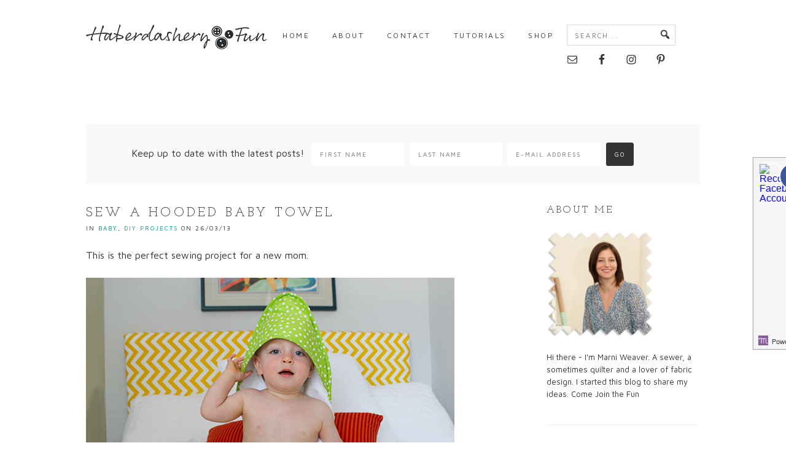

--- FILE ---
content_type: text/html; charset=UTF-8
request_url: https://haberdasheryfun.com/diy-projects/diy-baby-toddler-hooded-towel?replytocom=2002
body_size: 21666
content:
<!DOCTYPE html>
<html dir="ltr" lang="en" prefix="og: https://ogp.me/ns#">
<head >
<meta charset="UTF-8" />
<meta name="viewport" content="width=device-width, initial-scale=1" />
<title>DIY Baby &amp; Toddler Hooded Towel | Haberdashery Fun</title>

		<!-- All in One SEO 4.5.5 - aioseo.com -->
		<meta name="description" content="Have a baby on the way? Want to give a special baby shower present? Make this one of a kind hooded towel today!" />
		<meta name="robots" content="max-image-preview:large" />
		<link rel="canonical" href="https://haberdasheryfun.com/diy-projects/diy-baby-toddler-hooded-towel" />
		<meta name="generator" content="All in One SEO (AIOSEO) 4.5.5" />
		<meta property="og:locale" content="en_US" />
		<meta property="og:site_name" content="Haberdashery Fun" />
		<meta property="og:type" content="blog" />
		<meta property="og:title" content="DIY Baby &amp; Toddler Hooded Towel | Haberdashery Fun" />
		<meta property="og:description" content="Have a baby on the way? Want to give a special baby shower present? Make this one of a kind hooded towel today!" />
		<meta property="og:url" content="https://haberdasheryfun.com/diy-projects/diy-baby-toddler-hooded-towel" />
		<meta property="fb:admins" content="616180378" />
		<meta property="og:image" content="https://haberdasheryfun.com/wp-content/uploads/2013/03/HaberdasheryFun-Towel-for-Baby-Dots2.jpg" />
		<meta property="og:image:secure_url" content="https://haberdasheryfun.com/wp-content/uploads/2013/03/HaberdasheryFun-Towel-for-Baby-Dots2.jpg" />
		<meta property="og:image:width" content="600" />
		<meta property="og:image:height" content="400" />
		<meta name="twitter:card" content="summary" />
		<meta name="twitter:title" content="DIY Baby &amp; Toddler Hooded Towel | Haberdashery Fun" />
		<meta name="twitter:description" content="Have a baby on the way? Want to give a special baby shower present? Make this one of a kind hooded towel today!" />
		<meta name="twitter:image" content="https://haberdasheryfun.com/wp-content/uploads/2013/03/HaberdasheryFun-Towel-for-Baby-Dots2.jpg" />
		<script type="application/ld+json" class="aioseo-schema">
			{"@context":"https:\/\/schema.org","@graph":[{"@type":"Article","@id":"https:\/\/haberdasheryfun.com\/diy-projects\/diy-baby-toddler-hooded-towel#article","name":"DIY Baby & Toddler Hooded Towel | Haberdashery Fun","headline":"Sew A Hooded Baby Towel","author":{"@id":"https:\/\/haberdasheryfun.com\/author\/habe1105#author"},"publisher":{"@id":"https:\/\/haberdasheryfun.com\/#organization"},"image":{"@type":"ImageObject","url":"https:\/\/haberdasheryfun.com\/wp-content\/uploads\/2013\/03\/HaberdasheryFun-Towel-for-Baby-Dots2.jpg","width":600,"height":400},"datePublished":"2013-03-26T12:35:05-04:00","dateModified":"2024-10-30T12:41:06-04:00","inLanguage":"en","commentCount":27,"mainEntityOfPage":{"@id":"https:\/\/haberdasheryfun.com\/diy-projects\/diy-baby-toddler-hooded-towel#webpage"},"isPartOf":{"@id":"https:\/\/haberdasheryfun.com\/diy-projects\/diy-baby-toddler-hooded-towel#webpage"},"articleSection":"Baby, DIY Projects, Baby, DIY design, Inspired by, sewing 101"},{"@type":"BreadcrumbList","@id":"https:\/\/haberdasheryfun.com\/diy-projects\/diy-baby-toddler-hooded-towel#breadcrumblist","itemListElement":[{"@type":"ListItem","@id":"https:\/\/haberdasheryfun.com\/#listItem","position":1,"name":"Home","item":"https:\/\/haberdasheryfun.com\/","nextItem":"https:\/\/haberdasheryfun.com\/category\/diy-projects#listItem"},{"@type":"ListItem","@id":"https:\/\/haberdasheryfun.com\/category\/diy-projects#listItem","position":2,"name":"DIY Projects","previousItem":"https:\/\/haberdasheryfun.com\/#listItem"}]},{"@type":"Organization","@id":"https:\/\/haberdasheryfun.com\/#organization","name":"Haberdashery Fun","url":"https:\/\/haberdasheryfun.com\/","sameAs":["https:\/\/www.instagram.com\/haberdashery_fun\/","https:\/\/www.pinterest.com\/marniweaver\/"]},{"@type":"Person","@id":"https:\/\/haberdasheryfun.com\/author\/habe1105#author","url":"https:\/\/haberdasheryfun.com\/author\/habe1105","name":"Haberdashery Fun","image":{"@type":"ImageObject","@id":"https:\/\/haberdasheryfun.com\/diy-projects\/diy-baby-toddler-hooded-towel#authorImage","url":"https:\/\/secure.gravatar.com\/avatar\/272ae88673173cdbe87ee75de0913a7a?s=96&d=identicon&r=g","width":96,"height":96,"caption":"Haberdashery Fun"}},{"@type":"WebPage","@id":"https:\/\/haberdasheryfun.com\/diy-projects\/diy-baby-toddler-hooded-towel#webpage","url":"https:\/\/haberdasheryfun.com\/diy-projects\/diy-baby-toddler-hooded-towel","name":"DIY Baby & Toddler Hooded Towel | Haberdashery Fun","description":"Have a baby on the way? Want to give a special baby shower present? Make this one of a kind hooded towel today!","inLanguage":"en","isPartOf":{"@id":"https:\/\/haberdasheryfun.com\/#website"},"breadcrumb":{"@id":"https:\/\/haberdasheryfun.com\/diy-projects\/diy-baby-toddler-hooded-towel#breadcrumblist"},"author":{"@id":"https:\/\/haberdasheryfun.com\/author\/habe1105#author"},"creator":{"@id":"https:\/\/haberdasheryfun.com\/author\/habe1105#author"},"image":{"@type":"ImageObject","url":"https:\/\/haberdasheryfun.com\/wp-content\/uploads\/2013\/03\/HaberdasheryFun-Towel-for-Baby-Dots2.jpg","@id":"https:\/\/haberdasheryfun.com\/diy-projects\/diy-baby-toddler-hooded-towel\/#mainImage","width":600,"height":400},"primaryImageOfPage":{"@id":"https:\/\/haberdasheryfun.com\/diy-projects\/diy-baby-toddler-hooded-towel#mainImage"},"datePublished":"2013-03-26T12:35:05-04:00","dateModified":"2024-10-30T12:41:06-04:00"},{"@type":"WebSite","@id":"https:\/\/haberdasheryfun.com\/#website","url":"https:\/\/haberdasheryfun.com\/","name":"Haberdashery Fun","description":"Sewing, design and everything in between","inLanguage":"en","publisher":{"@id":"https:\/\/haberdasheryfun.com\/#organization"}}]}
		</script>
		<!-- All in One SEO -->


			<style type="text/css">
				.slide-excerpt { width: 40%; }
				.slide-excerpt { bottom: 0; }
				.slide-excerpt { right: 0; }
				.flexslider { max-width: 600px; max-height: 400px; }
				.slide-image { max-height: 400px; }
			</style>
			<style type="text/css">
				@media only screen
				and (min-device-width : 320px)
				and (max-device-width : 480px) {
					.slide-excerpt { display: none !important; }
				}
			</style> <link rel='dns-prefetch' href='//cdn001.milotree.com' />
<link rel='dns-prefetch' href='//fonts.googleapis.com' />
<link rel='dns-prefetch' href='//s.w.org' />
<link rel="alternate" type="application/rss+xml" title="Haberdashery Fun &raquo; Feed" href="https://haberdasheryfun.com/feed" />
<link rel="alternate" type="application/rss+xml" title="Haberdashery Fun &raquo; Comments Feed" href="https://haberdasheryfun.com/comments/feed" />
<link rel="alternate" type="application/rss+xml" title="Haberdashery Fun &raquo; Sew A Hooded Baby Towel Comments Feed" href="https://haberdasheryfun.com/diy-projects/diy-baby-toddler-hooded-towel/feed" />
<script type="text/javascript">
window._wpemojiSettings = {"baseUrl":"https:\/\/s.w.org\/images\/core\/emoji\/14.0.0\/72x72\/","ext":".png","svgUrl":"https:\/\/s.w.org\/images\/core\/emoji\/14.0.0\/svg\/","svgExt":".svg","source":{"concatemoji":"https:\/\/haberdasheryfun.com\/wp-includes\/js\/wp-emoji-release.min.js?ver=6.0.11"}};
/*! This file is auto-generated */
!function(e,a,t){var n,r,o,i=a.createElement("canvas"),p=i.getContext&&i.getContext("2d");function s(e,t){var a=String.fromCharCode,e=(p.clearRect(0,0,i.width,i.height),p.fillText(a.apply(this,e),0,0),i.toDataURL());return p.clearRect(0,0,i.width,i.height),p.fillText(a.apply(this,t),0,0),e===i.toDataURL()}function c(e){var t=a.createElement("script");t.src=e,t.defer=t.type="text/javascript",a.getElementsByTagName("head")[0].appendChild(t)}for(o=Array("flag","emoji"),t.supports={everything:!0,everythingExceptFlag:!0},r=0;r<o.length;r++)t.supports[o[r]]=function(e){if(!p||!p.fillText)return!1;switch(p.textBaseline="top",p.font="600 32px Arial",e){case"flag":return s([127987,65039,8205,9895,65039],[127987,65039,8203,9895,65039])?!1:!s([55356,56826,55356,56819],[55356,56826,8203,55356,56819])&&!s([55356,57332,56128,56423,56128,56418,56128,56421,56128,56430,56128,56423,56128,56447],[55356,57332,8203,56128,56423,8203,56128,56418,8203,56128,56421,8203,56128,56430,8203,56128,56423,8203,56128,56447]);case"emoji":return!s([129777,127995,8205,129778,127999],[129777,127995,8203,129778,127999])}return!1}(o[r]),t.supports.everything=t.supports.everything&&t.supports[o[r]],"flag"!==o[r]&&(t.supports.everythingExceptFlag=t.supports.everythingExceptFlag&&t.supports[o[r]]);t.supports.everythingExceptFlag=t.supports.everythingExceptFlag&&!t.supports.flag,t.DOMReady=!1,t.readyCallback=function(){t.DOMReady=!0},t.supports.everything||(n=function(){t.readyCallback()},a.addEventListener?(a.addEventListener("DOMContentLoaded",n,!1),e.addEventListener("load",n,!1)):(e.attachEvent("onload",n),a.attachEvent("onreadystatechange",function(){"complete"===a.readyState&&t.readyCallback()})),(e=t.source||{}).concatemoji?c(e.concatemoji):e.wpemoji&&e.twemoji&&(c(e.twemoji),c(e.wpemoji)))}(window,document,window._wpemojiSettings);
</script>
<style type="text/css">
img.wp-smiley,
img.emoji {
	display: inline !important;
	border: none !important;
	box-shadow: none !important;
	height: 1em !important;
	width: 1em !important;
	margin: 0 0.07em !important;
	vertical-align: -0.1em !important;
	background: none !important;
	padding: 0 !important;
}
</style>
	<link rel='stylesheet' id='pibfi_pinterest_style-css'  href='https://haberdasheryfun.com/wp-content/plugins/pinterest-pin-it-button-for-images/ppibfi_pinterest.css?ver=6.0.11' type='text/css' media='all' />
<link rel='stylesheet' id='sbi_styles-css'  href='https://haberdasheryfun.com/wp-content/plugins/instagram-feed/css/sbi-styles.min.css?ver=6.2.8' type='text/css' media='all' />
<link rel='stylesheet' id='klar-css'  href='https://haberdasheryfun.com/wp-content/themes/cp-klar/style.css?ver=1.0.0' type='text/css' media='all' />
<style id='klar-inline-css' type='text/css'>


		a:hover {
			color: #01a191;
		}
		
		.woocommerce div.product p.price,
		.woocommerce div.product span.price {
			color: #01a191 !important;
		}
		
		
		}
		
</style>
<link rel='stylesheet' id='wp-block-library-css'  href='https://haberdasheryfun.com/wp-includes/css/dist/block-library/style.min.css?ver=6.0.11' type='text/css' media='all' />
<style id='global-styles-inline-css' type='text/css'>
body{--wp--preset--color--black: #000000;--wp--preset--color--cyan-bluish-gray: #abb8c3;--wp--preset--color--white: #ffffff;--wp--preset--color--pale-pink: #f78da7;--wp--preset--color--vivid-red: #cf2e2e;--wp--preset--color--luminous-vivid-orange: #ff6900;--wp--preset--color--luminous-vivid-amber: #fcb900;--wp--preset--color--light-green-cyan: #7bdcb5;--wp--preset--color--vivid-green-cyan: #00d084;--wp--preset--color--pale-cyan-blue: #8ed1fc;--wp--preset--color--vivid-cyan-blue: #0693e3;--wp--preset--color--vivid-purple: #9b51e0;--wp--preset--gradient--vivid-cyan-blue-to-vivid-purple: linear-gradient(135deg,rgba(6,147,227,1) 0%,rgb(155,81,224) 100%);--wp--preset--gradient--light-green-cyan-to-vivid-green-cyan: linear-gradient(135deg,rgb(122,220,180) 0%,rgb(0,208,130) 100%);--wp--preset--gradient--luminous-vivid-amber-to-luminous-vivid-orange: linear-gradient(135deg,rgba(252,185,0,1) 0%,rgba(255,105,0,1) 100%);--wp--preset--gradient--luminous-vivid-orange-to-vivid-red: linear-gradient(135deg,rgba(255,105,0,1) 0%,rgb(207,46,46) 100%);--wp--preset--gradient--very-light-gray-to-cyan-bluish-gray: linear-gradient(135deg,rgb(238,238,238) 0%,rgb(169,184,195) 100%);--wp--preset--gradient--cool-to-warm-spectrum: linear-gradient(135deg,rgb(74,234,220) 0%,rgb(151,120,209) 20%,rgb(207,42,186) 40%,rgb(238,44,130) 60%,rgb(251,105,98) 80%,rgb(254,248,76) 100%);--wp--preset--gradient--blush-light-purple: linear-gradient(135deg,rgb(255,206,236) 0%,rgb(152,150,240) 100%);--wp--preset--gradient--blush-bordeaux: linear-gradient(135deg,rgb(254,205,165) 0%,rgb(254,45,45) 50%,rgb(107,0,62) 100%);--wp--preset--gradient--luminous-dusk: linear-gradient(135deg,rgb(255,203,112) 0%,rgb(199,81,192) 50%,rgb(65,88,208) 100%);--wp--preset--gradient--pale-ocean: linear-gradient(135deg,rgb(255,245,203) 0%,rgb(182,227,212) 50%,rgb(51,167,181) 100%);--wp--preset--gradient--electric-grass: linear-gradient(135deg,rgb(202,248,128) 0%,rgb(113,206,126) 100%);--wp--preset--gradient--midnight: linear-gradient(135deg,rgb(2,3,129) 0%,rgb(40,116,252) 100%);--wp--preset--duotone--dark-grayscale: url('#wp-duotone-dark-grayscale');--wp--preset--duotone--grayscale: url('#wp-duotone-grayscale');--wp--preset--duotone--purple-yellow: url('#wp-duotone-purple-yellow');--wp--preset--duotone--blue-red: url('#wp-duotone-blue-red');--wp--preset--duotone--midnight: url('#wp-duotone-midnight');--wp--preset--duotone--magenta-yellow: url('#wp-duotone-magenta-yellow');--wp--preset--duotone--purple-green: url('#wp-duotone-purple-green');--wp--preset--duotone--blue-orange: url('#wp-duotone-blue-orange');--wp--preset--font-size--small: 13px;--wp--preset--font-size--medium: 20px;--wp--preset--font-size--large: 36px;--wp--preset--font-size--x-large: 42px;}.has-black-color{color: var(--wp--preset--color--black) !important;}.has-cyan-bluish-gray-color{color: var(--wp--preset--color--cyan-bluish-gray) !important;}.has-white-color{color: var(--wp--preset--color--white) !important;}.has-pale-pink-color{color: var(--wp--preset--color--pale-pink) !important;}.has-vivid-red-color{color: var(--wp--preset--color--vivid-red) !important;}.has-luminous-vivid-orange-color{color: var(--wp--preset--color--luminous-vivid-orange) !important;}.has-luminous-vivid-amber-color{color: var(--wp--preset--color--luminous-vivid-amber) !important;}.has-light-green-cyan-color{color: var(--wp--preset--color--light-green-cyan) !important;}.has-vivid-green-cyan-color{color: var(--wp--preset--color--vivid-green-cyan) !important;}.has-pale-cyan-blue-color{color: var(--wp--preset--color--pale-cyan-blue) !important;}.has-vivid-cyan-blue-color{color: var(--wp--preset--color--vivid-cyan-blue) !important;}.has-vivid-purple-color{color: var(--wp--preset--color--vivid-purple) !important;}.has-black-background-color{background-color: var(--wp--preset--color--black) !important;}.has-cyan-bluish-gray-background-color{background-color: var(--wp--preset--color--cyan-bluish-gray) !important;}.has-white-background-color{background-color: var(--wp--preset--color--white) !important;}.has-pale-pink-background-color{background-color: var(--wp--preset--color--pale-pink) !important;}.has-vivid-red-background-color{background-color: var(--wp--preset--color--vivid-red) !important;}.has-luminous-vivid-orange-background-color{background-color: var(--wp--preset--color--luminous-vivid-orange) !important;}.has-luminous-vivid-amber-background-color{background-color: var(--wp--preset--color--luminous-vivid-amber) !important;}.has-light-green-cyan-background-color{background-color: var(--wp--preset--color--light-green-cyan) !important;}.has-vivid-green-cyan-background-color{background-color: var(--wp--preset--color--vivid-green-cyan) !important;}.has-pale-cyan-blue-background-color{background-color: var(--wp--preset--color--pale-cyan-blue) !important;}.has-vivid-cyan-blue-background-color{background-color: var(--wp--preset--color--vivid-cyan-blue) !important;}.has-vivid-purple-background-color{background-color: var(--wp--preset--color--vivid-purple) !important;}.has-black-border-color{border-color: var(--wp--preset--color--black) !important;}.has-cyan-bluish-gray-border-color{border-color: var(--wp--preset--color--cyan-bluish-gray) !important;}.has-white-border-color{border-color: var(--wp--preset--color--white) !important;}.has-pale-pink-border-color{border-color: var(--wp--preset--color--pale-pink) !important;}.has-vivid-red-border-color{border-color: var(--wp--preset--color--vivid-red) !important;}.has-luminous-vivid-orange-border-color{border-color: var(--wp--preset--color--luminous-vivid-orange) !important;}.has-luminous-vivid-amber-border-color{border-color: var(--wp--preset--color--luminous-vivid-amber) !important;}.has-light-green-cyan-border-color{border-color: var(--wp--preset--color--light-green-cyan) !important;}.has-vivid-green-cyan-border-color{border-color: var(--wp--preset--color--vivid-green-cyan) !important;}.has-pale-cyan-blue-border-color{border-color: var(--wp--preset--color--pale-cyan-blue) !important;}.has-vivid-cyan-blue-border-color{border-color: var(--wp--preset--color--vivid-cyan-blue) !important;}.has-vivid-purple-border-color{border-color: var(--wp--preset--color--vivid-purple) !important;}.has-vivid-cyan-blue-to-vivid-purple-gradient-background{background: var(--wp--preset--gradient--vivid-cyan-blue-to-vivid-purple) !important;}.has-light-green-cyan-to-vivid-green-cyan-gradient-background{background: var(--wp--preset--gradient--light-green-cyan-to-vivid-green-cyan) !important;}.has-luminous-vivid-amber-to-luminous-vivid-orange-gradient-background{background: var(--wp--preset--gradient--luminous-vivid-amber-to-luminous-vivid-orange) !important;}.has-luminous-vivid-orange-to-vivid-red-gradient-background{background: var(--wp--preset--gradient--luminous-vivid-orange-to-vivid-red) !important;}.has-very-light-gray-to-cyan-bluish-gray-gradient-background{background: var(--wp--preset--gradient--very-light-gray-to-cyan-bluish-gray) !important;}.has-cool-to-warm-spectrum-gradient-background{background: var(--wp--preset--gradient--cool-to-warm-spectrum) !important;}.has-blush-light-purple-gradient-background{background: var(--wp--preset--gradient--blush-light-purple) !important;}.has-blush-bordeaux-gradient-background{background: var(--wp--preset--gradient--blush-bordeaux) !important;}.has-luminous-dusk-gradient-background{background: var(--wp--preset--gradient--luminous-dusk) !important;}.has-pale-ocean-gradient-background{background: var(--wp--preset--gradient--pale-ocean) !important;}.has-electric-grass-gradient-background{background: var(--wp--preset--gradient--electric-grass) !important;}.has-midnight-gradient-background{background: var(--wp--preset--gradient--midnight) !important;}.has-small-font-size{font-size: var(--wp--preset--font-size--small) !important;}.has-medium-font-size{font-size: var(--wp--preset--font-size--medium) !important;}.has-large-font-size{font-size: var(--wp--preset--font-size--large) !important;}.has-x-large-font-size{font-size: var(--wp--preset--font-size--x-large) !important;}
</style>
<link rel='stylesheet' id='responsive-lightbox-swipebox-css'  href='https://haberdasheryfun.com/wp-content/plugins/responsive-lightbox/assets/swipebox/swipebox.min.css?ver=2.4.6' type='text/css' media='all' />
<link rel='stylesheet' id='google-font-css'  href='//fonts.googleapis.com/css?family=Josefin+Slab%3A400%2C100%2C300%2C600%2C700%7CMaven+Pro&#038;ver=6.0.11' type='text/css' media='all' />
<link rel='stylesheet' id='dashicons-css'  href='https://haberdasheryfun.com/wp-includes/css/dashicons.min.css?ver=6.0.11' type='text/css' media='all' />
<link rel='stylesheet' id='simple-social-icons-font-css'  href='https://haberdasheryfun.com/wp-content/plugins/simple-social-icons/css/style.css?ver=3.0.2' type='text/css' media='all' />
<link rel='stylesheet' id='slider_styles-css'  href='https://haberdasheryfun.com/wp-content/plugins/genesis-responsive-slider/assets/style.css?ver=1.0.1' type='text/css' media='all' />
<script type='text/javascript' src='https://haberdasheryfun.com/wp-includes/js/jquery/jquery.min.js?ver=3.6.0' id='jquery-core-js'></script>
<script type='text/javascript' src='https://haberdasheryfun.com/wp-includes/js/jquery/jquery-migrate.min.js?ver=3.3.2' id='jquery-migrate-js'></script>
<script type='text/javascript' src='https://haberdasheryfun.com/wp-content/plugins/pinterest-pin-it-button-for-images/ppibfi_pinterest.js?ver=6.0.11' id='pibfi_pinterest-js'></script>
<script type='text/javascript' src='https://haberdasheryfun.com/wp-content/plugins/responsive-lightbox/assets/swipebox/jquery.swipebox.min.js?ver=2.4.6' id='responsive-lightbox-swipebox-js'></script>
<script type='text/javascript' src='https://haberdasheryfun.com/wp-includes/js/underscore.min.js?ver=1.13.3' id='underscore-js'></script>
<script type='text/javascript' src='https://haberdasheryfun.com/wp-content/plugins/responsive-lightbox/assets/infinitescroll/infinite-scroll.pkgd.min.js?ver=6.0.11' id='responsive-lightbox-infinite-scroll-js'></script>
<script type='text/javascript' id='responsive-lightbox-js-before'>
var rlArgs = {"script":"swipebox","selector":"lightbox","customEvents":"","activeGalleries":true,"animation":true,"hideCloseButtonOnMobile":false,"removeBarsOnMobile":false,"hideBars":true,"hideBarsDelay":5000,"videoMaxWidth":1080,"useSVG":true,"loopAtEnd":false,"woocommerce_gallery":false,"ajaxurl":"https:\/\/haberdasheryfun.com\/wp-admin\/admin-ajax.php","nonce":"8df8f2ab08","preview":false,"postId":1688,"scriptExtension":false};
</script>
<script type='text/javascript' src='https://haberdasheryfun.com/wp-content/plugins/responsive-lightbox/js/front.js?ver=2.4.6' id='responsive-lightbox-js'></script>
<script type='text/javascript' src='https://haberdasheryfun.com/wp-content/themes/cp-klar/js/responsive-menu.js?ver=1.0.0' id='responsive-menu-js'></script>
<link rel="https://api.w.org/" href="https://haberdasheryfun.com/wp-json/" /><link rel="alternate" type="application/json" href="https://haberdasheryfun.com/wp-json/wp/v2/posts/1688" /><link rel="EditURI" type="application/rsd+xml" title="RSD" href="https://haberdasheryfun.com/xmlrpc.php?rsd" />
<link rel="wlwmanifest" type="application/wlwmanifest+xml" href="https://haberdasheryfun.com/wp-includes/wlwmanifest.xml" /> 
<meta name="generator" content="WordPress 6.0.11" />
<link rel='shortlink' href='https://haberdasheryfun.com/?p=1688' />
<link rel="alternate" type="application/json+oembed" href="https://haberdasheryfun.com/wp-json/oembed/1.0/embed?url=https%3A%2F%2Fhaberdasheryfun.com%2Fdiy-projects%2Fdiy-baby-toddler-hooded-towel" />
<link rel="alternate" type="text/xml+oembed" href="https://haberdasheryfun.com/wp-json/oembed/1.0/embed?url=https%3A%2F%2Fhaberdasheryfun.com%2Fdiy-projects%2Fdiy-baby-toddler-hooded-towel&#038;format=xml" />

		<!-- GA Google Analytics @ https://m0n.co/ga -->
		<script async src="https://www.googletagmanager.com/gtag/js?id=G-Z5RVC48YZY"></script>
		<script>
			window.dataLayer = window.dataLayer || [];
			function gtag(){dataLayer.push(arguments);}
			gtag('js', new Date());
			gtag('config', 'G-Z5RVC48YZY');
		</script>

	<link rel="icon" href="https://haberdasheryfun.com/wp-content/themes/cp-klar/images/favicon.ico" />
<link rel="pingback" href="https://haberdasheryfun.com/xmlrpc.php" />
<script>
  (function(i,s,o,g,r,a,m){i['GoogleAnalyticsObject']=r;i[r]=i[r]||function(){
  (i[r].q=i[r].q||[]).push(arguments)},i[r].l=1*new Date();a=s.createElement(o),
  m=s.getElementsByTagName(o)[0];a.async=1;a.src=g;m.parentNode.insertBefore(a,m)
  })(window,document,'script','https://www.google-analytics.com/analytics.js','ga');

  ga('create', 'UA-40773635-1', 'auto');
  ga('send', 'pageview');

</script><style type="text/css">.site-title a { background: url(https://haberdasheryfun.com/wp-content/uploads/2017/02/grayscale-1.png) no-repeat !important; }</style>
<style type="text/css">.recentcomments a{display:inline !important;padding:0 !important;margin:0 !important;}</style></head>
<body data-rsssl=1 class="post-template-default single single-post postid-1688 single-format-standard custom-header header-image header-full-width content-sidebar genesis-breadcrumbs-hidden genesis-footer-widgets-visible" itemscope itemtype="https://schema.org/WebPage"><svg xmlns="http://www.w3.org/2000/svg" viewBox="0 0 0 0" width="0" height="0" focusable="false" role="none" style="visibility: hidden; position: absolute; left: -9999px; overflow: hidden;" ><defs><filter id="wp-duotone-dark-grayscale"><feColorMatrix color-interpolation-filters="sRGB" type="matrix" values=" .299 .587 .114 0 0 .299 .587 .114 0 0 .299 .587 .114 0 0 .299 .587 .114 0 0 " /><feComponentTransfer color-interpolation-filters="sRGB" ><feFuncR type="table" tableValues="0 0.498039215686" /><feFuncG type="table" tableValues="0 0.498039215686" /><feFuncB type="table" tableValues="0 0.498039215686" /><feFuncA type="table" tableValues="1 1" /></feComponentTransfer><feComposite in2="SourceGraphic" operator="in" /></filter></defs></svg><svg xmlns="http://www.w3.org/2000/svg" viewBox="0 0 0 0" width="0" height="0" focusable="false" role="none" style="visibility: hidden; position: absolute; left: -9999px; overflow: hidden;" ><defs><filter id="wp-duotone-grayscale"><feColorMatrix color-interpolation-filters="sRGB" type="matrix" values=" .299 .587 .114 0 0 .299 .587 .114 0 0 .299 .587 .114 0 0 .299 .587 .114 0 0 " /><feComponentTransfer color-interpolation-filters="sRGB" ><feFuncR type="table" tableValues="0 1" /><feFuncG type="table" tableValues="0 1" /><feFuncB type="table" tableValues="0 1" /><feFuncA type="table" tableValues="1 1" /></feComponentTransfer><feComposite in2="SourceGraphic" operator="in" /></filter></defs></svg><svg xmlns="http://www.w3.org/2000/svg" viewBox="0 0 0 0" width="0" height="0" focusable="false" role="none" style="visibility: hidden; position: absolute; left: -9999px; overflow: hidden;" ><defs><filter id="wp-duotone-purple-yellow"><feColorMatrix color-interpolation-filters="sRGB" type="matrix" values=" .299 .587 .114 0 0 .299 .587 .114 0 0 .299 .587 .114 0 0 .299 .587 .114 0 0 " /><feComponentTransfer color-interpolation-filters="sRGB" ><feFuncR type="table" tableValues="0.549019607843 0.988235294118" /><feFuncG type="table" tableValues="0 1" /><feFuncB type="table" tableValues="0.717647058824 0.254901960784" /><feFuncA type="table" tableValues="1 1" /></feComponentTransfer><feComposite in2="SourceGraphic" operator="in" /></filter></defs></svg><svg xmlns="http://www.w3.org/2000/svg" viewBox="0 0 0 0" width="0" height="0" focusable="false" role="none" style="visibility: hidden; position: absolute; left: -9999px; overflow: hidden;" ><defs><filter id="wp-duotone-blue-red"><feColorMatrix color-interpolation-filters="sRGB" type="matrix" values=" .299 .587 .114 0 0 .299 .587 .114 0 0 .299 .587 .114 0 0 .299 .587 .114 0 0 " /><feComponentTransfer color-interpolation-filters="sRGB" ><feFuncR type="table" tableValues="0 1" /><feFuncG type="table" tableValues="0 0.278431372549" /><feFuncB type="table" tableValues="0.592156862745 0.278431372549" /><feFuncA type="table" tableValues="1 1" /></feComponentTransfer><feComposite in2="SourceGraphic" operator="in" /></filter></defs></svg><svg xmlns="http://www.w3.org/2000/svg" viewBox="0 0 0 0" width="0" height="0" focusable="false" role="none" style="visibility: hidden; position: absolute; left: -9999px; overflow: hidden;" ><defs><filter id="wp-duotone-midnight"><feColorMatrix color-interpolation-filters="sRGB" type="matrix" values=" .299 .587 .114 0 0 .299 .587 .114 0 0 .299 .587 .114 0 0 .299 .587 .114 0 0 " /><feComponentTransfer color-interpolation-filters="sRGB" ><feFuncR type="table" tableValues="0 0" /><feFuncG type="table" tableValues="0 0.647058823529" /><feFuncB type="table" tableValues="0 1" /><feFuncA type="table" tableValues="1 1" /></feComponentTransfer><feComposite in2="SourceGraphic" operator="in" /></filter></defs></svg><svg xmlns="http://www.w3.org/2000/svg" viewBox="0 0 0 0" width="0" height="0" focusable="false" role="none" style="visibility: hidden; position: absolute; left: -9999px; overflow: hidden;" ><defs><filter id="wp-duotone-magenta-yellow"><feColorMatrix color-interpolation-filters="sRGB" type="matrix" values=" .299 .587 .114 0 0 .299 .587 .114 0 0 .299 .587 .114 0 0 .299 .587 .114 0 0 " /><feComponentTransfer color-interpolation-filters="sRGB" ><feFuncR type="table" tableValues="0.780392156863 1" /><feFuncG type="table" tableValues="0 0.949019607843" /><feFuncB type="table" tableValues="0.352941176471 0.470588235294" /><feFuncA type="table" tableValues="1 1" /></feComponentTransfer><feComposite in2="SourceGraphic" operator="in" /></filter></defs></svg><svg xmlns="http://www.w3.org/2000/svg" viewBox="0 0 0 0" width="0" height="0" focusable="false" role="none" style="visibility: hidden; position: absolute; left: -9999px; overflow: hidden;" ><defs><filter id="wp-duotone-purple-green"><feColorMatrix color-interpolation-filters="sRGB" type="matrix" values=" .299 .587 .114 0 0 .299 .587 .114 0 0 .299 .587 .114 0 0 .299 .587 .114 0 0 " /><feComponentTransfer color-interpolation-filters="sRGB" ><feFuncR type="table" tableValues="0.650980392157 0.403921568627" /><feFuncG type="table" tableValues="0 1" /><feFuncB type="table" tableValues="0.447058823529 0.4" /><feFuncA type="table" tableValues="1 1" /></feComponentTransfer><feComposite in2="SourceGraphic" operator="in" /></filter></defs></svg><svg xmlns="http://www.w3.org/2000/svg" viewBox="0 0 0 0" width="0" height="0" focusable="false" role="none" style="visibility: hidden; position: absolute; left: -9999px; overflow: hidden;" ><defs><filter id="wp-duotone-blue-orange"><feColorMatrix color-interpolation-filters="sRGB" type="matrix" values=" .299 .587 .114 0 0 .299 .587 .114 0 0 .299 .587 .114 0 0 .299 .587 .114 0 0 " /><feComponentTransfer color-interpolation-filters="sRGB" ><feFuncR type="table" tableValues="0.0980392156863 1" /><feFuncG type="table" tableValues="0 0.662745098039" /><feFuncB type="table" tableValues="0.847058823529 0.419607843137" /><feFuncA type="table" tableValues="1 1" /></feComponentTransfer><feComposite in2="SourceGraphic" operator="in" /></filter></defs></svg><div class="site-container"><header class="site-header" itemscope itemtype="https://schema.org/WPHeader"><div class="wrap"><div class="title-area"><p class="site-title" itemprop="headline"><a href="https://haberdasheryfun.com/">Haberdashery Fun</a></p></div><nav class="nav-primary" aria-label="Main" itemscope itemtype="https://schema.org/SiteNavigationElement"><div class="wrap"><ul id="menu-primary" class="menu genesis-nav-menu menu-primary"><li id="menu-item-235" class="menu-item menu-item-type-custom menu-item-object-custom menu-item-home menu-item-235"><a href="https://haberdasheryfun.com" itemprop="url"><span itemprop="name">Home</span></a></li>
<li id="menu-item-111" class="menu-item menu-item-type-post_type menu-item-object-page menu-item-has-children menu-item-111"><a href="https://haberdasheryfun.com/about-2" itemprop="url"><span itemprop="name">About</span></a>
<ul class="sub-menu">
	<li id="menu-item-14898" class="menu-item menu-item-type-post_type menu-item-object-page menu-item-14898"><a href="https://haberdasheryfun.com/look-book" itemprop="url"><span itemprop="name">Look Book</span></a></li>
</ul>
</li>
<li id="menu-item-731" class="menu-item menu-item-type-post_type menu-item-object-page menu-item-has-children menu-item-731"><a href="https://haberdasheryfun.com/contact" itemprop="url"><span itemprop="name">Contact</span></a>
<ul class="sub-menu">
	<li id="menu-item-6613" class="menu-item menu-item-type-post_type menu-item-object-page menu-item-6613"><a href="https://haberdasheryfun.com/sponsor-and-disclosure" itemprop="url"><span itemprop="name">Collaborate?</span></a></li>
</ul>
</li>
<li id="menu-item-14897" class="menu-item menu-item-type-taxonomy menu-item-object-category current-post-ancestor current-menu-parent current-post-parent menu-item-14897"><a href="https://haberdasheryfun.com/category/diy-projects" itemprop="url"><span itemprop="name">Tutorials</span></a></li>
<li id="menu-item-14987" class="menu-item menu-item-type-custom menu-item-object-custom menu-item-14987"><a target="_blank" rel="noopener" href="https://haberdasheryfun.etsy.com" itemprop="url"><span itemprop="name">Shop</span></a></li>
<li class="right search"><form class="search-form" method="get" action="https://haberdasheryfun.com/" role="search" itemprop="potentialAction" itemscope itemtype="https://schema.org/SearchAction"><input class="search-form-input" type="search" name="s" id="searchform-1" placeholder="Search..." itemprop="query-input"><input class="search-form-submit" type="submit" value="Search"><meta content="https://haberdasheryfun.com/?s={s}" itemprop="target"></form></li><aside class="widget-area"><section id="simple-social-icons-2" class="widget simple-social-icons"><div class="widget-wrap"><ul class="alignright"><li class="ssi-email"><a href="https://haberdasheryfun.com/contact" target="_blank" rel="noopener noreferrer"><svg role="img" class="social-email" aria-labelledby="social-email-2"><title id="social-email-2">Email</title><use xlink:href="https://haberdasheryfun.com/wp-content/plugins/simple-social-icons/symbol-defs.svg#social-email"></use></svg></a></li><li class="ssi-facebook"><a href="http://www.facebook.com/HaberdasheryFun" target="_blank" rel="noopener noreferrer"><svg role="img" class="social-facebook" aria-labelledby="social-facebook-2"><title id="social-facebook-2">Facebook</title><use xlink:href="https://haberdasheryfun.com/wp-content/plugins/simple-social-icons/symbol-defs.svg#social-facebook"></use></svg></a></li><li class="ssi-instagram"><a href="https://instagram.com/haberdashery_fun" target="_blank" rel="noopener noreferrer"><svg role="img" class="social-instagram" aria-labelledby="social-instagram-2"><title id="social-instagram-2">Instagram</title><use xlink:href="https://haberdasheryfun.com/wp-content/plugins/simple-social-icons/symbol-defs.svg#social-instagram"></use></svg></a></li><li class="ssi-pinterest"><a href="http://pinterest.com/marniweaver/" target="_blank" rel="noopener noreferrer"><svg role="img" class="social-pinterest" aria-labelledby="social-pinterest-2"><title id="social-pinterest-2">Pinterest</title><use xlink:href="https://haberdasheryfun.com/wp-content/plugins/simple-social-icons/symbol-defs.svg#social-pinterest"></use></svg></a></li></ul></div></section>
</aside></ul></div></nav></div></header><div class="site-inner"><div class="content-sidebar-wrap"><div class="cta-widget widget-area"><div class="wrap"><section id="enews-ext-2" class="widget enews-widget"><div class="widget-wrap"><div class="enews enews-3-fields"><p>Keep up to date with the latest posts!</p>
			<form id="subscribeenews-ext-2" class="enews-form" action="https://form.flodesk.com/forms/61a961c66fd16bd0a4ddb485/submit" method="post"
				 target="_blank" 				name="enews-ext-2"
			>
									<input type="text" id="subbox1" class="enews-subbox enews-fname" value="" aria-label="First Name" placeholder="First Name" name="firstName" />									<input type="text" id="subbox2" class="enews-subbox enews-lname" value="" aria-label="Last Name" placeholder="Last Name" name="lastName" />				<input type="email" value="" id="subbox" class="enews-email" aria-label="E-Mail Address" placeholder="E-Mail Address" name="email"
																																			required="required" />
				<input type="text" name="confirm_email_address" style="display: none; background-image: url(https://t.flodesk.com/utm.gif?r=61a961c66fd16bd0a4ddb485)">				<input type="submit" value="Go" id="subbutton" class="enews-submit" />
			</form>
		</div></div></section>
</div></div><main class="content"><article class="post-1688 post type-post status-publish format-standard has-post-thumbnail category-baby category-diy-projects tag-baby tag-diy-design tag-inspired-by tag-sewing-101 entry" aria-label="Sew A Hooded Baby Towel" itemscope itemtype="https://schema.org/CreativeWork"><header class="entry-header"><h1 class="entry-title" itemprop="headline">Sew A Hooded Baby Towel</h1>
<p class="entry-meta"><span class="entry-categories">in <a href="https://haberdasheryfun.com/category/baby" rel="category tag">Baby</a>, <a href="https://haberdasheryfun.com/category/diy-projects" rel="category tag">DIY Projects</a></span> on <time class="entry-time" itemprop="datePublished" datetime="2013-03-26T12:35:05-04:00">26/03/13</time></p></header><div class="entry-content" itemprop="text"><p>This is the perfect sewing project for a new mom.</p>
<p>
		<span class="pibfi_pinterest ">
		
		<span class="pibfi_pinterest ">
		<img class="alignnone size-full wp-image-15389" src="https://haberdasheryfun.com/wp-content/uploads/2013/03/HaberdasheryFun-Towel-for-Baby-Dots2.jpg" alt="" width="600" height="400" srcset="https://haberdasheryfun.com/wp-content/uploads/2013/03/HaberdasheryFun-Towel-for-Baby-Dots2.jpg 600w, https://haberdasheryfun.com/wp-content/uploads/2013/03/HaberdasheryFun-Towel-for-Baby-Dots2-300x200.jpg 300w" sizes="(max-width: 600px) 100vw, 600px" />
			<span class="xc_pin" onclick="pin_this(event, 'http://pinterest.com/pin/create/button/?url=https://haberdasheryfun.com/diy-projects/diy-baby-toddler-hooded-towel&amp;media=https://haberdasheryfun.com/wp-content/uploads/2013/03/HaberdasheryFun-Towel-for-Baby-Dots2.jpg&amp;description=Sew A Hooded Baby Towel')">
			</span>
		</span>
	
			<span class="xc_pin" onclick="pin_this(event, 'http://pinterest.com/pin/create/button/?url=https://haberdasheryfun.com/diy-projects/diy-baby-toddler-hooded-towel&amp;media=https://haberdasheryfun.com/wp-content/uploads/2013/03/HaberdasheryFun-Towel-for-Baby-Dots2.jpg&amp;description=Sew A Hooded Baby Towel')">
			</span>
		</span>
	</p>
<p>I have been &#8220;thinking&#8221; about making this project forever!  My &#8220;baby&#8221; is now 14 months old, a total busy body and getting into everything! With Tanner getting bigger and bigger each day, it was time that I made the baby towel and got my act together.</p>
<p>
		<span class="pibfi_pinterest ">
		<img loading="lazy" class="alignnone size-full wp-image-15388" src="https://haberdasheryfun.com/wp-content/uploads/2013/03/HaberdasheryFun-Towel-dots1.jpg" alt="" width="600" height="400" srcset="https://haberdasheryfun.com/wp-content/uploads/2013/03/HaberdasheryFun-Towel-dots1.jpg 600w, https://haberdasheryfun.com/wp-content/uploads/2013/03/HaberdasheryFun-Towel-dots1-300x200.jpg 300w" sizes="(max-width: 600px) 100vw, 600px" />
			<span class="xc_pin" onclick="pin_this(event, 'http://pinterest.com/pin/create/button/?url=https://haberdasheryfun.com/diy-projects/diy-baby-toddler-hooded-towel&amp;media=https://haberdasheryfun.com/wp-content/uploads/2013/03/HaberdasheryFun-Towel-dots1.jpg&amp;description=Sew A Hooded Baby Towel')">
			</span>
		</span>
	</p>
<p>This towel is fairly easy to sew and you can finish it in few hours. It&#8217;s a great beginner project! All you need is terry towel, fun colorful fabric and your sewing materials.</p>
<p>And great news &#8211; I made the hood pattern piece and am sharing it for free. Click here to get the PDF pattern in my <a href="https://haberdasheryfun.etsy.com">online store.</a></p>
<p>Materials needed:</p>
<p><a href="https://haberdasheryfun.com/wp-content/uploads/2013/03/Materials-600-x-421.jpg" data-rel="lightbox-image-0" data-rl_title="" data-rl_caption="" title="">
		<span class="pibfi_pinterest ">
		<img loading="lazy" class="alignnone size-full wp-image-1694" src="https://haberdasheryfun.com/wp-content/uploads/2013/03/Materials-600-x-421.jpg" alt="" width="600" height="421" srcset="https://haberdasheryfun.com/wp-content/uploads/2013/03/Materials-600-x-421.jpg 600w, https://haberdasheryfun.com/wp-content/uploads/2013/03/Materials-600-x-421-300x211.jpg 300w" sizes="(max-width: 600px) 100vw, 600px" />
			<span class="xc_pin" onclick="pin_this(event, 'http://pinterest.com/pin/create/button/?url=https://haberdasheryfun.com/diy-projects/diy-baby-toddler-hooded-towel&amp;media=https://haberdasheryfun.com/wp-content/uploads/2013/03/Materials-600-x-421.jpg&amp;description=Sew A Hooded Baby Towel')">
			</span>
		</span>
	</a></p>
<ol>
<li>Terry towel</li>
<li>Cotton fabric</li>
<li>Rotary cutter, cutting mat, creative grids ruler</li>
<li>Disappearing Fabric ink pen</li>
<li>Sewing materials and sewing machine</li>
<li>Iron and ironing board</li>
</ol>
<p>
		<span class="pibfi_pinterest ">
		<img loading="lazy" class="alignnone size-full wp-image-2421" src="https://haberdasheryfun.com/wp-content/uploads/2013/05/Main-image-v2-600px-copy.jpg" alt="" width="600" height="231" srcset="https://haberdasheryfun.com/wp-content/uploads/2013/05/Main-image-v2-600px-copy.jpg 600w, https://haberdasheryfun.com/wp-content/uploads/2013/05/Main-image-v2-600px-copy-300x116.jpg 300w" sizes="(max-width: 600px) 100vw, 600px" />
			<span class="xc_pin" onclick="pin_this(event, 'http://pinterest.com/pin/create/button/?url=https://haberdasheryfun.com/diy-projects/diy-baby-toddler-hooded-towel&amp;media=https://haberdasheryfun.com/wp-content/uploads/2013/05/Main-image-v2-600px-copy.jpg&amp;description=Sew A Hooded Baby Towel')">
			</span>
		</span>
	</p>
<p>Note &#8211; Cutting the main fabric for the towel is not shown in the images below. Lay the terry towel flat on a large cutting area. Measure and mark a 30&#8243; x 30&#8243; square. Cut the terry towel to this size.</p>
<p>
		<span class="pibfi_pinterest ">
		<img loading="lazy" class="alignnone size-full wp-image-1710" src="https://haberdasheryfun.com/wp-content/uploads/2013/03/8-DIY-no-header-image-600-px-P1-copy1.jpg" alt="" width="600" height="986" srcset="https://haberdasheryfun.com/wp-content/uploads/2013/03/8-DIY-no-header-image-600-px-P1-copy1.jpg 600w, https://haberdasheryfun.com/wp-content/uploads/2013/03/8-DIY-no-header-image-600-px-P1-copy1-183x300.jpg 183w" sizes="(max-width: 600px) 100vw, 600px" />
			<span class="xc_pin" onclick="pin_this(event, 'http://pinterest.com/pin/create/button/?url=https://haberdasheryfun.com/diy-projects/diy-baby-toddler-hooded-towel&amp;media=https://haberdasheryfun.com/wp-content/uploads/2013/03/8-DIY-no-header-image-600-px-P1-copy1.jpg&amp;description=Sew A Hooded Baby Towel')">
			</span>
		</span>
	</p>
<p>Part A: Cut your fabric and prepare the binding:</p>
<ol>
<li>Pin the hooded piece down on the terry and colorful fabric. Cut one of each.</li>
<li>Place wrong sides together and pin the 2 pieces together. Baste together along the outside edge.</li>
<li>Round each outside corners of the 30&#8243; x 30&#8243; towel.</li>
<li>Cut your binding strips. [3&#8243; width]. Not sure on how to cut binding? I created an easy tutorial on <a href="https://haberdasheryfun.com/sewing-tips/how-to-cut-straight-binding" target="_blank" rel="noopener noreferrer">how to cut binding</a>..</li>
<li>Place your binding perpendicular to each other. Pin in place.</li>
<li>Use a ruler and mark the sewing line with a disappearing ink pen. This step will help guide you when sewing the binding together.</li>
<li>Place in sewing machine and sew.</li>
<li>Trim the seam allowance to be 1/4&#8243; [Not shown]. Iron the seam. Open seam and iron again.</li>
<li>For the binding, you will need about 140&#8243; in length.</li>
</ol>
<p><a href="https://haberdasheryfun.com/wp-content/uploads/2013/03/8-DIY-no-header-image-600-px-P2-V2-copy.jpg" data-rel="lightbox-image-1" data-rl_title="" data-rl_caption="" title="">
		<span class="pibfi_pinterest ">
		<img loading="lazy" class="alignnone size-full wp-image-1713" src="https://haberdasheryfun.com/wp-content/uploads/2013/03/8-DIY-no-header-image-600-px-P2-V2-copy.jpg" alt="" width="600" height="986" srcset="https://haberdasheryfun.com/wp-content/uploads/2013/03/8-DIY-no-header-image-600-px-P2-V2-copy.jpg 600w, https://haberdasheryfun.com/wp-content/uploads/2013/03/8-DIY-no-header-image-600-px-P2-V2-copy-183x300.jpg 183w" sizes="(max-width: 600px) 100vw, 600px" />
			<span class="xc_pin" onclick="pin_this(event, 'http://pinterest.com/pin/create/button/?url=https://haberdasheryfun.com/diy-projects/diy-baby-toddler-hooded-towel&amp;media=https://haberdasheryfun.com/wp-content/uploads/2013/03/8-DIY-no-header-image-600-px-P2-V2-copy.jpg&amp;description=Sew A Hooded Baby Towel')">
			</span>
		</span>
	</a></p>
<p>Part B:  Sew the hood piece and attach the binding:</p>
<ol>
<li>Fold the binding in half and press. Press the entire binding in half.</li>
<li>From the binding that you made, cut a strip 19&#8243; long.  This will finish the bottom hood edge. Pin to bottom edge of hood piece. Place in sewing machine and sew.</li>
<li>With the binding laying flat, press the seam.  Open and iron the seam again.</li>
<li>Roll the binding to the back side and cover the raw edge.  Pin in place if it helps. Iron to set the seam.</li>
<li>Place in your sewing machine and edgestich along the folded edge. The raw seams will now be enclosed by the binding.</li>
<li>Place the hood at corner of towel and pin in place.  Note that there will be extra room in the middle for the baby&#8217;s head. Baste the pieces together.</li>
<li>Finish the entire outside edge of the towel with the binding. Start at a straight edge and pin the binding along the raw edge.</li>
<li>Sew the entire length of the binding around the towel. Repeat steps 3, 4 and 5 above for the outside of the towel.</li>
</ol>
<p>
		<span class="pibfi_pinterest ">
		
		<span class="pibfi_pinterest ">
		<img class="alignnone size-full wp-image-15389" src="https://haberdasheryfun.com/wp-content/uploads/2013/03/HaberdasheryFun-Towel-for-Baby-Dots2.jpg" alt="" width="600" height="400" srcset="https://haberdasheryfun.com/wp-content/uploads/2013/03/HaberdasheryFun-Towel-for-Baby-Dots2.jpg 600w, https://haberdasheryfun.com/wp-content/uploads/2013/03/HaberdasheryFun-Towel-for-Baby-Dots2-300x200.jpg 300w" sizes="(max-width: 600px) 100vw, 600px" />
			<span class="xc_pin" onclick="pin_this(event, 'http://pinterest.com/pin/create/button/?url=https://haberdasheryfun.com/diy-projects/diy-baby-toddler-hooded-towel&amp;media=https://haberdasheryfun.com/wp-content/uploads/2013/03/HaberdasheryFun-Towel-for-Baby-Dots2.jpg&amp;description=Sew A Hooded Baby Towel')">
			</span>
		</span>
	
			<span class="xc_pin" onclick="pin_this(event, 'http://pinterest.com/pin/create/button/?url=https://haberdasheryfun.com/diy-projects/diy-baby-toddler-hooded-towel&amp;media=https://haberdasheryfun.com/wp-content/uploads/2013/03/HaberdasheryFun-Towel-for-Baby-Dots2.jpg&amp;description=Sew A Hooded Baby Towel')">
			</span>
		</span>
	</p>
<p>That&#8217;s it! Your baby towel is complete.  I hope you enjoy sewing it as much as I did.</p>
<!--<rdf:RDF xmlns:rdf="http://www.w3.org/1999/02/22-rdf-syntax-ns#"
			xmlns:dc="http://purl.org/dc/elements/1.1/"
			xmlns:trackback="http://madskills.com/public/xml/rss/module/trackback/">
		<rdf:Description rdf:about="https://haberdasheryfun.com/diy-projects/diy-baby-toddler-hooded-towel"
    dc:identifier="https://haberdasheryfun.com/diy-projects/diy-baby-toddler-hooded-towel"
    dc:title="Sew A Hooded Baby Towel"
    trackback:ping="https://haberdasheryfun.com/diy-projects/diy-baby-toddler-hooded-towel/trackback" />
</rdf:RDF>-->
</div><footer class="entry-footer"><p class="entry-meta"><span class="entry-comments-link"><a href="https://haberdasheryfun.com/diy-projects/diy-baby-toddler-hooded-towel#comments">27 Comments</a></span></p></footer></article><div class="adjacent-entry-pagination pagination"><div class="pagination-previous alignleft"><a href="https://haberdasheryfun.com/sewing-tips/how-to-cut-straight-binding" rel="prev"><span class="adjacent-post-link">&#xAB; How to Cut Binding</span></a></div><div class="pagination-next alignright"><a href="https://haberdasheryfun.com/sewing-tips/pin-cushions-what-do-yours-look-like" rel="next"><span class="adjacent-post-link">Pincushions &#8211; What do yours look like? &#xBB;</span></a></div></div><div class="entry-comments" id="comments"><h3>Comments</h3><ol class="comment-list">
	<li class="comment even thread-even depth-1" id="comment-968">
	<article id="article-comment-968" itemprop="comment" itemscope itemtype="https://schema.org/Comment">

		
		<header class="comment-header">
			<p class="comment-author" itemprop="author" itemscope itemtype="https://schema.org/Person">
				<img alt='' src='https://secure.gravatar.com/avatar/adcf5897ab249b8c83168901fadbe9bb?s=96&#038;d=identicon&#038;r=g' srcset='https://secure.gravatar.com/avatar/adcf5897ab249b8c83168901fadbe9bb?s=192&#038;d=identicon&#038;r=g 2x' class='avatar avatar-96 photo' height='96' width='96' loading='lazy'/><span class="comment-author-name" itemprop="name">Deb</span> <span class="says">says</span>			</p>

			<p class="comment-meta"><time class="comment-time" datetime="2013-04-05T09:16:00-04:00" itemprop="datePublished"><a class="comment-time-link" href="https://haberdasheryfun.com/diy-projects/diy-baby-toddler-hooded-towel#comment-968" itemprop="url">04/05/2013 at 9:16 am</a></time></p>		</header>

		<div class="comment-content" itemprop="text">
			
			<p>Thanks. Looks easy. Will make for my grandson for sure..</p>
		</div>

		<div class="comment-reply"><a rel='nofollow' class='comment-reply-link' href='https://haberdasheryfun.com/diy-projects/diy-baby-toddler-hooded-towel?replytocom=968#respond' data-commentid="968" data-postid="1688" data-belowelement="article-comment-968" data-respondelement="respond" data-replyto="Reply to Deb" aria-label='Reply to Deb'>Reply</a></div>
		
	</article>
	</li><!-- #comment-## -->

	<li class="comment odd alt thread-odd thread-alt depth-1" id="comment-1651">
	<article id="article-comment-1651" itemprop="comment" itemscope itemtype="https://schema.org/Comment">

		
		<header class="comment-header">
			<p class="comment-author" itemprop="author" itemscope itemtype="https://schema.org/Person">
				<img alt='' src='https://secure.gravatar.com/avatar/53f161f456dc106e4429c0f6ea1f136d?s=96&#038;d=identicon&#038;r=g' srcset='https://secure.gravatar.com/avatar/53f161f456dc106e4429c0f6ea1f136d?s=192&#038;d=identicon&#038;r=g 2x' class='avatar avatar-96 photo' height='96' width='96' loading='lazy'/><span class="comment-author-name" itemprop="name">Michele</span> <span class="says">says</span>			</p>

			<p class="comment-meta"><time class="comment-time" datetime="2013-05-07T21:11:01-04:00" itemprop="datePublished"><a class="comment-time-link" href="https://haberdasheryfun.com/diy-projects/diy-baby-toddler-hooded-towel#comment-1651" itemprop="url">05/07/2013 at 9:11 pm</a></time></p>		</header>

		<div class="comment-content" itemprop="text">
			
			<p>I&#8217;ve been searching for hooded towel tutorials, but this one is my favorite; I&#8217;m looking forward to making it.  I&#8217;m a little confused about the hooded piece.  Is there a pattern for it?  What are the dimensions?</p>
<p>Thanks so much for taking the time to make this tutorial!</p>
		</div>

		<div class="comment-reply"><a rel='nofollow' class='comment-reply-link' href='https://haberdasheryfun.com/diy-projects/diy-baby-toddler-hooded-towel?replytocom=1651#respond' data-commentid="1651" data-postid="1688" data-belowelement="article-comment-1651" data-respondelement="respond" data-replyto="Reply to Michele" aria-label='Reply to Michele'>Reply</a></div>
		
	</article>
	<ul class="children">

	<li class="comment byuser comment-author-habe1105 bypostauthor even depth-2" id="comment-1660">
	<article id="article-comment-1660" itemprop="comment" itemscope itemtype="https://schema.org/Comment">

		
		<header class="comment-header">
			<p class="comment-author" itemprop="author" itemscope itemtype="https://schema.org/Person">
				<img alt='' src='https://secure.gravatar.com/avatar/272ae88673173cdbe87ee75de0913a7a?s=96&#038;d=identicon&#038;r=g' srcset='https://secure.gravatar.com/avatar/272ae88673173cdbe87ee75de0913a7a?s=192&#038;d=identicon&#038;r=g 2x' class='avatar avatar-96 photo' height='96' width='96' loading='lazy'/><span class="comment-author-name" itemprop="name">Haberdashery Fun</span> <span class="says">says</span>			</p>

			<p class="comment-meta"><time class="comment-time" datetime="2013-05-09T15:10:05-04:00" itemprop="datePublished"><a class="comment-time-link" href="https://haberdasheryfun.com/diy-projects/diy-baby-toddler-hooded-towel#comment-1660" itemprop="url">05/09/2013 at 3:10 pm</a></time></p>		</header>

		<div class="comment-content" itemprop="text">
			
			<p>Hi Michele. Thanks for reaching out. I am so happy you like my towel tutorial. It is quite easy to make. You are correct, I promised the hood pattern and never shared it on my blog. I will email it to you and then get it up on the site VERY soon.</p>
		</div>

		<div class="comment-reply"><a rel='nofollow' class='comment-reply-link' href='https://haberdasheryfun.com/diy-projects/diy-baby-toddler-hooded-towel?replytocom=1660#respond' data-commentid="1660" data-postid="1688" data-belowelement="article-comment-1660" data-respondelement="respond" data-replyto="Reply to Haberdashery Fun" aria-label='Reply to Haberdashery Fun'>Reply</a></div>
		
	</article>
	<ul class="children">

	<li class="comment odd alt depth-3" id="comment-1807">
	<article id="article-comment-1807" itemprop="comment" itemscope itemtype="https://schema.org/Comment">

		
		<header class="comment-header">
			<p class="comment-author" itemprop="author" itemscope itemtype="https://schema.org/Person">
				<img alt='' src='https://secure.gravatar.com/avatar/77035e0716ad4d6f38581dabdbb805bf?s=96&#038;d=identicon&#038;r=g' srcset='https://secure.gravatar.com/avatar/77035e0716ad4d6f38581dabdbb805bf?s=192&#038;d=identicon&#038;r=g 2x' class='avatar avatar-96 photo' height='96' width='96' loading='lazy'/><span class="comment-author-name" itemprop="name">Jessie</span> <span class="says">says</span>			</p>

			<p class="comment-meta"><time class="comment-time" datetime="2013-05-30T21:05:02-04:00" itemprop="datePublished"><a class="comment-time-link" href="https://haberdasheryfun.com/diy-projects/diy-baby-toddler-hooded-towel#comment-1807" itemprop="url">05/30/2013 at 9:05 pm</a></time></p>		</header>

		<div class="comment-content" itemprop="text">
			
			<p>Did you happen to post the hood pattern? I started making this but couldn&#8217;t find the pattern&#8230;I think that I&#8217;m just going to guess for now but hoping for the pattern when I mess up mine 😉</p>
		</div>

		<div class="comment-reply"><a rel='nofollow' class='comment-reply-link' href='https://haberdasheryfun.com/diy-projects/diy-baby-toddler-hooded-towel?replytocom=1807#respond' data-commentid="1807" data-postid="1688" data-belowelement="article-comment-1807" data-respondelement="respond" data-replyto="Reply to Jessie" aria-label='Reply to Jessie'>Reply</a></div>
		
	</article>
	<ul class="children">

	<li class="comment byuser comment-author-habe1105 bypostauthor even depth-4" id="comment-1808">
	<article id="article-comment-1808" itemprop="comment" itemscope itemtype="https://schema.org/Comment">

		
		<header class="comment-header">
			<p class="comment-author" itemprop="author" itemscope itemtype="https://schema.org/Person">
				<img alt='' src='https://secure.gravatar.com/avatar/272ae88673173cdbe87ee75de0913a7a?s=96&#038;d=identicon&#038;r=g' srcset='https://secure.gravatar.com/avatar/272ae88673173cdbe87ee75de0913a7a?s=192&#038;d=identicon&#038;r=g 2x' class='avatar avatar-96 photo' height='96' width='96' loading='lazy'/><span class="comment-author-name" itemprop="name">Haberdashery Fun</span> <span class="says">says</span>			</p>

			<p class="comment-meta"><time class="comment-time" datetime="2013-05-30T22:45:27-04:00" itemprop="datePublished"><a class="comment-time-link" href="https://haberdasheryfun.com/diy-projects/diy-baby-toddler-hooded-towel#comment-1808" itemprop="url">05/30/2013 at 10:45 pm</a></time></p>		</header>

		<div class="comment-content" itemprop="text">
			
			<p>Hi, Thanks for reaching out. I just emailed you the pattern piece. Please let me know if you don&#8217;t receive it or have issues with it. Thanks again!</p>
		</div>

		<div class="comment-reply"><a rel='nofollow' class='comment-reply-link' href='https://haberdasheryfun.com/diy-projects/diy-baby-toddler-hooded-towel?replytocom=1808#respond' data-commentid="1808" data-postid="1688" data-belowelement="article-comment-1808" data-respondelement="respond" data-replyto="Reply to Haberdashery Fun" aria-label='Reply to Haberdashery Fun'>Reply</a></div>
		
	</article>
	</li><!-- #comment-## -->
</ul><!-- .children -->
</li><!-- #comment-## -->
</ul><!-- .children -->
</li><!-- #comment-## -->
</ul><!-- .children -->
</li><!-- #comment-## -->

	<li class="comment odd alt thread-even depth-1" id="comment-1925">
	<article id="article-comment-1925" itemprop="comment" itemscope itemtype="https://schema.org/Comment">

		
		<header class="comment-header">
			<p class="comment-author" itemprop="author" itemscope itemtype="https://schema.org/Person">
				<img alt='' src='https://secure.gravatar.com/avatar/d3c87f3eb76920db2f32b27b1d106237?s=96&#038;d=identicon&#038;r=g' srcset='https://secure.gravatar.com/avatar/d3c87f3eb76920db2f32b27b1d106237?s=192&#038;d=identicon&#038;r=g 2x' class='avatar avatar-96 photo' height='96' width='96' loading='lazy'/><span class="comment-author-name" itemprop="name">Meagan</span> <span class="says">says</span>			</p>

			<p class="comment-meta"><time class="comment-time" datetime="2013-06-07T09:54:04-04:00" itemprop="datePublished"><a class="comment-time-link" href="https://haberdasheryfun.com/diy-projects/diy-baby-toddler-hooded-towel#comment-1925" itemprop="url">06/07/2013 at 9:54 am</a></time></p>		</header>

		<div class="comment-content" itemprop="text">
			
			<p>I was hoping I could get the hood pattern from you! This tutorial is perfect!!!</p>
		</div>

		<div class="comment-reply"><a rel='nofollow' class='comment-reply-link' href='https://haberdasheryfun.com/diy-projects/diy-baby-toddler-hooded-towel?replytocom=1925#respond' data-commentid="1925" data-postid="1688" data-belowelement="article-comment-1925" data-respondelement="respond" data-replyto="Reply to Meagan" aria-label='Reply to Meagan'>Reply</a></div>
		
	</article>
	<ul class="children">

	<li class="comment byuser comment-author-habe1105 bypostauthor even depth-2" id="comment-1944">
	<article id="article-comment-1944" itemprop="comment" itemscope itemtype="https://schema.org/Comment">

		
		<header class="comment-header">
			<p class="comment-author" itemprop="author" itemscope itemtype="https://schema.org/Person">
				<img alt='' src='https://secure.gravatar.com/avatar/272ae88673173cdbe87ee75de0913a7a?s=96&#038;d=identicon&#038;r=g' srcset='https://secure.gravatar.com/avatar/272ae88673173cdbe87ee75de0913a7a?s=192&#038;d=identicon&#038;r=g 2x' class='avatar avatar-96 photo' height='96' width='96' loading='lazy'/><span class="comment-author-name" itemprop="name">Haberdashery Fun</span> <span class="says">says</span>			</p>

			<p class="comment-meta"><time class="comment-time" datetime="2013-06-08T12:55:51-04:00" itemprop="datePublished"><a class="comment-time-link" href="https://haberdasheryfun.com/diy-projects/diy-baby-toddler-hooded-towel#comment-1944" itemprop="url">06/08/2013 at 12:55 pm</a></time></p>		</header>

		<div class="comment-content" itemprop="text">
			
			<p>Hi &#8211; Thanks for reaching out. This has become a VERY popular pattern piece 🙂 I plan to get the hood pattern up on the blog next week.</p>
		</div>

		<div class="comment-reply"><a rel='nofollow' class='comment-reply-link' href='https://haberdasheryfun.com/diy-projects/diy-baby-toddler-hooded-towel?replytocom=1944#respond' data-commentid="1944" data-postid="1688" data-belowelement="article-comment-1944" data-respondelement="respond" data-replyto="Reply to Haberdashery Fun" aria-label='Reply to Haberdashery Fun'>Reply</a></div>
		
	</article>
	</li><!-- #comment-## -->

	<li class="comment byuser comment-author-habe1105 bypostauthor odd alt depth-2" id="comment-2002">
	<article id="article-comment-2002" itemprop="comment" itemscope itemtype="https://schema.org/Comment">

		
		<header class="comment-header">
			<p class="comment-author" itemprop="author" itemscope itemtype="https://schema.org/Person">
				<img alt='' src='https://secure.gravatar.com/avatar/272ae88673173cdbe87ee75de0913a7a?s=96&#038;d=identicon&#038;r=g' srcset='https://secure.gravatar.com/avatar/272ae88673173cdbe87ee75de0913a7a?s=192&#038;d=identicon&#038;r=g 2x' class='avatar avatar-96 photo' height='96' width='96' loading='lazy'/><span class="comment-author-name" itemprop="name">Haberdashery Fun</span> <span class="says">says</span>			</p>

			<p class="comment-meta"><time class="comment-time" datetime="2013-06-19T08:08:54-04:00" itemprop="datePublished"><a class="comment-time-link" href="https://haberdasheryfun.com/diy-projects/diy-baby-toddler-hooded-towel#comment-2002" itemprop="url">06/19/2013 at 8:08 am</a></time></p>		</header>

		<div class="comment-content" itemprop="text">
			
			<p>Hi &#8211; Great news! The hood pattern is now available here on my blog. I will also add a link to the new and old post..Happy sewing!</p>
<p><a href="https://haberdasheryfun.com/patterns/hood-pattern-now-available" rel="nofollow ugc">https://haberdasheryfun.com/patterns/hood-pattern-now-available</a></p>
		</div>

		<div class="comment-reply"><a rel='nofollow' class='comment-reply-link' href='https://haberdasheryfun.com/diy-projects/diy-baby-toddler-hooded-towel?replytocom=2002#respond' data-commentid="2002" data-postid="1688" data-belowelement="article-comment-2002" data-respondelement="respond" data-replyto="Reply to Haberdashery Fun" aria-label='Reply to Haberdashery Fun'>Reply</a></div>
		
	</article>
	</li><!-- #comment-## -->
</ul><!-- .children -->
</li><!-- #comment-## -->

	<li class="comment even thread-odd thread-alt depth-1" id="comment-2490">
	<article id="article-comment-2490" itemprop="comment" itemscope itemtype="https://schema.org/Comment">

		
		<header class="comment-header">
			<p class="comment-author" itemprop="author" itemscope itemtype="https://schema.org/Person">
				<img alt='' src='https://secure.gravatar.com/avatar/55d500c8cc29890fb6fc6f33a186873c?s=96&#038;d=identicon&#038;r=g' srcset='https://secure.gravatar.com/avatar/55d500c8cc29890fb6fc6f33a186873c?s=192&#038;d=identicon&#038;r=g 2x' class='avatar avatar-96 photo' height='96' width='96' loading='lazy'/><span class="comment-author-name" itemprop="name"><a href="http://www.bigboxdetox.com" class="comment-author-link" rel="external nofollow" itemprop="url">Kristen</a></span> <span class="says">says</span>			</p>

			<p class="comment-meta"><time class="comment-time" datetime="2013-08-06T21:52:30-04:00" itemprop="datePublished"><a class="comment-time-link" href="https://haberdasheryfun.com/diy-projects/diy-baby-toddler-hooded-towel#comment-2490" itemprop="url">08/06/2013 at 9:52 pm</a></time></p>		</header>

		<div class="comment-content" itemprop="text">
			
			<p>This is super cute and may just become my go-to baby project gift! Thanks for the great instructions!</p>
		</div>

		<div class="comment-reply"><a rel='nofollow' class='comment-reply-link' href='https://haberdasheryfun.com/diy-projects/diy-baby-toddler-hooded-towel?replytocom=2490#respond' data-commentid="2490" data-postid="1688" data-belowelement="article-comment-2490" data-respondelement="respond" data-replyto="Reply to Kristen" aria-label='Reply to Kristen'>Reply</a></div>
		
	</article>
	<ul class="children">

	<li class="comment byuser comment-author-habe1105 bypostauthor odd alt depth-2" id="comment-2491">
	<article id="article-comment-2491" itemprop="comment" itemscope itemtype="https://schema.org/Comment">

		
		<header class="comment-header">
			<p class="comment-author" itemprop="author" itemscope itemtype="https://schema.org/Person">
				<img alt='' src='https://secure.gravatar.com/avatar/272ae88673173cdbe87ee75de0913a7a?s=96&#038;d=identicon&#038;r=g' srcset='https://secure.gravatar.com/avatar/272ae88673173cdbe87ee75de0913a7a?s=192&#038;d=identicon&#038;r=g 2x' class='avatar avatar-96 photo' height='96' width='96' loading='lazy'/><span class="comment-author-name" itemprop="name">Haberdashery Fun</span> <span class="says">says</span>			</p>

			<p class="comment-meta"><time class="comment-time" datetime="2013-08-06T23:09:24-04:00" itemprop="datePublished"><a class="comment-time-link" href="https://haberdasheryfun.com/diy-projects/diy-baby-toddler-hooded-towel#comment-2491" itemprop="url">08/06/2013 at 11:09 pm</a></time></p>		</header>

		<div class="comment-content" itemprop="text">
			
			<p>Hi &#8211; thanks for stopping by. I just finished another towel to give as a gift.. It was super easy and will be a nice present.</p>
		</div>

		<div class="comment-reply"><a rel='nofollow' class='comment-reply-link' href='https://haberdasheryfun.com/diy-projects/diy-baby-toddler-hooded-towel?replytocom=2491#respond' data-commentid="2491" data-postid="1688" data-belowelement="article-comment-2491" data-respondelement="respond" data-replyto="Reply to Haberdashery Fun" aria-label='Reply to Haberdashery Fun'>Reply</a></div>
		
	</article>
	</li><!-- #comment-## -->
</ul><!-- .children -->
</li><!-- #comment-## -->

	<li class="comment even thread-even depth-1" id="comment-68603">
	<article id="article-comment-68603" itemprop="comment" itemscope itemtype="https://schema.org/Comment">

		
		<header class="comment-header">
			<p class="comment-author" itemprop="author" itemscope itemtype="https://schema.org/Person">
				<img alt='' src='https://secure.gravatar.com/avatar/51b81164e136ab055b1463b3890cdd97?s=96&#038;d=identicon&#038;r=g' srcset='https://secure.gravatar.com/avatar/51b81164e136ab055b1463b3890cdd97?s=192&#038;d=identicon&#038;r=g 2x' class='avatar avatar-96 photo' height='96' width='96' loading='lazy'/><span class="comment-author-name" itemprop="name">Boots johnson</span> <span class="says">says</span>			</p>

			<p class="comment-meta"><time class="comment-time" datetime="2019-03-11T18:24:21-04:00" itemprop="datePublished"><a class="comment-time-link" href="https://haberdasheryfun.com/diy-projects/diy-baby-toddler-hooded-towel#comment-68603" itemprop="url">03/11/2019 at 6:24 pm</a></time></p>		</header>

		<div class="comment-content" itemprop="text">
			
			<p>I would like the hooded towel paTtern i am a little confused  about tHe hood love the looks of this pattern</p>
		</div>

		<div class="comment-reply"><a rel='nofollow' class='comment-reply-link' href='https://haberdasheryfun.com/diy-projects/diy-baby-toddler-hooded-towel?replytocom=68603#respond' data-commentid="68603" data-postid="1688" data-belowelement="article-comment-68603" data-respondelement="respond" data-replyto="Reply to Boots johnson" aria-label='Reply to Boots johnson'>Reply</a></div>
		
	</article>
	<ul class="children">

	<li class="comment byuser comment-author-habe1105 bypostauthor odd alt depth-2" id="comment-71078">
	<article id="article-comment-71078" itemprop="comment" itemscope itemtype="https://schema.org/Comment">

		
		<header class="comment-header">
			<p class="comment-author" itemprop="author" itemscope itemtype="https://schema.org/Person">
				<img alt='' src='https://secure.gravatar.com/avatar/272ae88673173cdbe87ee75de0913a7a?s=96&#038;d=identicon&#038;r=g' srcset='https://secure.gravatar.com/avatar/272ae88673173cdbe87ee75de0913a7a?s=192&#038;d=identicon&#038;r=g 2x' class='avatar avatar-96 photo' height='96' width='96' loading='lazy'/><span class="comment-author-name" itemprop="name">Haberdashery Fun</span> <span class="says">says</span>			</p>

			<p class="comment-meta"><time class="comment-time" datetime="2019-07-29T15:50:15-04:00" itemprop="datePublished"><a class="comment-time-link" href="https://haberdasheryfun.com/diy-projects/diy-baby-toddler-hooded-towel#comment-71078" itemprop="url">07/29/2019 at 3:50 pm</a></time></p>		</header>

		<div class="comment-content" itemprop="text">
			
			<p>Hi &#8211; yes. here is the pattern. refer to the post and look for the link with the PDF. You can download the pattern there.</p>
<p><a href="https://haberdasheryfun.com/patterns/hood-pattern-now-available" rel="nofollow ugc">https://haberdasheryfun.com/patterns/hood-pattern-now-available</a></p>
<p>Marni</p>
		</div>

		<div class="comment-reply"><a rel='nofollow' class='comment-reply-link' href='https://haberdasheryfun.com/diy-projects/diy-baby-toddler-hooded-towel?replytocom=71078#respond' data-commentid="71078" data-postid="1688" data-belowelement="article-comment-71078" data-respondelement="respond" data-replyto="Reply to Haberdashery Fun" aria-label='Reply to Haberdashery Fun'>Reply</a></div>
		
	</article>
	</li><!-- #comment-## -->
</ul><!-- .children -->
</li><!-- #comment-## -->

	<li class="comment even thread-odd thread-alt depth-1" id="comment-77515">
	<article id="article-comment-77515" itemprop="comment" itemscope itemtype="https://schema.org/Comment">

		
		<header class="comment-header">
			<p class="comment-author" itemprop="author" itemscope itemtype="https://schema.org/Person">
				<img alt='' src='https://secure.gravatar.com/avatar/1f32a24c2e87d5b034238115f126dae5?s=96&#038;d=identicon&#038;r=g' srcset='https://secure.gravatar.com/avatar/1f32a24c2e87d5b034238115f126dae5?s=192&#038;d=identicon&#038;r=g 2x' class='avatar avatar-96 photo' height='96' width='96' loading='lazy'/><span class="comment-author-name" itemprop="name">cANDACE</span> <span class="says">says</span>			</p>

			<p class="comment-meta"><time class="comment-time" datetime="2021-02-12T14:57:54-05:00" itemprop="datePublished"><a class="comment-time-link" href="https://haberdasheryfun.com/diy-projects/diy-baby-toddler-hooded-towel#comment-77515" itemprop="url">02/12/2021 at 2:57 pm</a></time></p>		</header>

		<div class="comment-content" itemprop="text">
			
			<p>Darling, I AM TRYING IT RIGHT NOW FOR MY BROTHER&#8217;S GRANDCHILD TO BE!</p>
		</div>

		<div class="comment-reply"><a rel='nofollow' class='comment-reply-link' href='https://haberdasheryfun.com/diy-projects/diy-baby-toddler-hooded-towel?replytocom=77515#respond' data-commentid="77515" data-postid="1688" data-belowelement="article-comment-77515" data-respondelement="respond" data-replyto="Reply to cANDACE" aria-label='Reply to cANDACE'>Reply</a></div>
		
	</article>
	<ul class="children">

	<li class="comment byuser comment-author-habe1105 bypostauthor odd alt depth-2" id="comment-78782">
	<article id="article-comment-78782" itemprop="comment" itemscope itemtype="https://schema.org/Comment">

		
		<header class="comment-header">
			<p class="comment-author" itemprop="author" itemscope itemtype="https://schema.org/Person">
				<img alt='' src='https://secure.gravatar.com/avatar/272ae88673173cdbe87ee75de0913a7a?s=96&#038;d=identicon&#038;r=g' srcset='https://secure.gravatar.com/avatar/272ae88673173cdbe87ee75de0913a7a?s=192&#038;d=identicon&#038;r=g 2x' class='avatar avatar-96 photo' height='96' width='96' loading='lazy'/><span class="comment-author-name" itemprop="name">Haberdashery Fun</span> <span class="says">says</span>			</p>

			<p class="comment-meta"><time class="comment-time" datetime="2021-05-24T19:45:15-04:00" itemprop="datePublished"><a class="comment-time-link" href="https://haberdasheryfun.com/diy-projects/diy-baby-toddler-hooded-towel#comment-78782" itemprop="url">05/24/2021 at 7:45 pm</a></time></p>		</header>

		<div class="comment-content" itemprop="text">
			
			<p>Awesome! Did you make it? I would love to hear how it went..</p>
<p>Marni</p>
		</div>

		<div class="comment-reply"><a rel='nofollow' class='comment-reply-link' href='https://haberdasheryfun.com/diy-projects/diy-baby-toddler-hooded-towel?replytocom=78782#respond' data-commentid="78782" data-postid="1688" data-belowelement="article-comment-78782" data-respondelement="respond" data-replyto="Reply to Haberdashery Fun" aria-label='Reply to Haberdashery Fun'>Reply</a></div>
		
	</article>
	</li><!-- #comment-## -->
</ul><!-- .children -->
</li><!-- #comment-## -->
</ol></div><div class="entry-pings"><h3>Trackbacks</h3><ol class="ping-list">		<li id="comment-897" class="pingback even thread-even depth-1">
			<article id="div-comment-897" class="comment-body">
				<footer class="comment-meta">
					<div class="comment-author vcard">
												<b class="fn"><a href='http://mysewingpatterns.net/tutorial-hooded-towel-with-a-fabric-print-hood/' rel='external nofollow ugc' class='url'>Tutorial: Hooded towel with a fabric print hood | Sewing Patterns</a></b> <span class="says">says:</span>					</div><!-- .comment-author -->

					<div class="comment-metadata">
						<a href="https://haberdasheryfun.com/diy-projects/diy-baby-toddler-hooded-towel#comment-897"><time datetime="2013-03-29T06:38:44-04:00">03/29/2013 at 6:38 am</time></a>					</div><!-- .comment-metadata -->

									</footer><!-- .comment-meta -->

				<div class="comment-content">
					<p>[&#8230;] Marni from Haberdashery Fun shows how to make a hooded towel for a baby or small child.  The whole thing is made from one bath towel, with the hood made from a fun fabric print (plus a layer of towel for absorbancy).  Go to her blog for the tutorial. [&#8230;]</p>
				</div><!-- .comment-content -->

				<div class="reply"><a rel='nofollow' class='comment-reply-link' href='https://haberdasheryfun.com/diy-projects/diy-baby-toddler-hooded-towel?replytocom=897#respond' data-commentid="897" data-postid="1688" data-belowelement="div-comment-897" data-respondelement="respond" data-replyto="Reply to Tutorial: Hooded towel with a fabric print hood | Sewing Patterns" aria-label='Reply to Tutorial: Hooded towel with a fabric print hood | Sewing Patterns'>Reply</a></div>			</article><!-- .comment-body -->
		</li><!-- #comment-## -->
		<li id="comment-939" class="pingback odd alt thread-odd thread-alt depth-1">
			<article id="div-comment-939" class="comment-body">
				<footer class="comment-meta">
					<div class="comment-author vcard">
												<b class="fn"><a href='https://haberdasheryfun.com/fabric/diy-create-colorful-coasters' rel='external nofollow ugc' class='url'>DIY.. Create Colorful Coasters | Haberdashery Fun</a></b> <span class="says">says:</span>					</div><!-- .comment-author -->

					<div class="comment-metadata">
						<a href="https://haberdasheryfun.com/diy-projects/diy-baby-toddler-hooded-towel#comment-939"><time datetime="2013-04-02T09:54:29-04:00">04/02/2013 at 9:54 am</time></a>					</div><!-- .comment-metadata -->

									</footer><!-- .comment-meta -->

				<div class="comment-content">
					<p>[&#8230;] It&#8217;s easy.  Find scrap fabric around your house.  I had colorful zig zag fabric samples from Premier Prints and left over terry towel from my DIY Baby &amp; Toddler Hooded Towel  post.. [&#8230;]</p>
				</div><!-- .comment-content -->

				<div class="reply"><a rel='nofollow' class='comment-reply-link' href='https://haberdasheryfun.com/diy-projects/diy-baby-toddler-hooded-towel?replytocom=939#respond' data-commentid="939" data-postid="1688" data-belowelement="div-comment-939" data-respondelement="respond" data-replyto="Reply to DIY.. Create Colorful Coasters | Haberdashery Fun" aria-label='Reply to DIY.. Create Colorful Coasters | Haberdashery Fun'>Reply</a></div>			</article><!-- .comment-body -->
		</li><!-- #comment-## -->
		<li id="comment-1993" class="pingback even thread-even depth-1">
			<article id="div-comment-1993" class="comment-body">
				<footer class="comment-meta">
					<div class="comment-author vcard">
												<b class="fn"><a href='https://haberdasheryfun.com/patterns/hood-pattern-now-available' rel='external nofollow ugc' class='url'>Baby &amp; Toddler Towel Pattern | Haberdashery Fun</a></b> <span class="says">says:</span>					</div><!-- .comment-author -->

					<div class="comment-metadata">
						<a href="https://haberdasheryfun.com/diy-projects/diy-baby-toddler-hooded-towel#comment-1993"><time datetime="2013-06-17T07:38:12-04:00">06/17/2013 at 7:38 am</time></a>					</div><!-- .comment-metadata -->

									</footer><!-- .comment-meta -->

				<div class="comment-content">
					<p>[&#8230;] Too see the DIY steps and images for sewing the towel &#8211; Click here [&#8230;]</p>
				</div><!-- .comment-content -->

				<div class="reply"><a rel='nofollow' class='comment-reply-link' href='https://haberdasheryfun.com/diy-projects/diy-baby-toddler-hooded-towel?replytocom=1993#respond' data-commentid="1993" data-postid="1688" data-belowelement="div-comment-1993" data-respondelement="respond" data-replyto="Reply to Baby &amp; Toddler Towel Pattern | Haberdashery Fun" aria-label='Reply to Baby &amp; Toddler Towel Pattern | Haberdashery Fun'>Reply</a></div>			</article><!-- .comment-body -->
		</li><!-- #comment-## -->
		<li id="comment-2440" class="pingback odd alt thread-odd thread-alt depth-1">
			<article id="div-comment-2440" class="comment-body">
				<footer class="comment-meta">
					<div class="comment-author vcard">
												<b class="fn"><a href='https://haberdasheryfun.com/just-for-fun/giveaway-baby-and-toddler-hooded-towel' rel='external nofollow ugc' class='url'>Giveaway! Baby and Toddler Hooded Towel | Haberdashery Fun</a></b> <span class="says">says:</span>					</div><!-- .comment-author -->

					<div class="comment-metadata">
						<a href="https://haberdasheryfun.com/diy-projects/diy-baby-toddler-hooded-towel#comment-2440"><time datetime="2013-08-02T09:56:47-04:00">08/02/2013 at 9:56 am</time></a>					</div><!-- .comment-metadata -->

									</footer><!-- .comment-meta -->

				<div class="comment-content">
					<p>[&#8230;] my baby and toddler hooded towel.  This has been a VERY popular post, you can check it out here. The towel is super cute and very usable. Keep it for yourself or give it away as a baby [&#8230;]</p>
				</div><!-- .comment-content -->

				<div class="reply"><a rel='nofollow' class='comment-reply-link' href='https://haberdasheryfun.com/diy-projects/diy-baby-toddler-hooded-towel?replytocom=2440#respond' data-commentid="2440" data-postid="1688" data-belowelement="div-comment-2440" data-respondelement="respond" data-replyto="Reply to Giveaway! Baby and Toddler Hooded Towel | Haberdashery Fun" aria-label='Reply to Giveaway! Baby and Toddler Hooded Towel | Haberdashery Fun'>Reply</a></div>			</article><!-- .comment-body -->
		</li><!-- #comment-## -->
		<li id="comment-2580" class="pingback even thread-even depth-1">
			<article id="div-comment-2580" class="comment-body">
				<footer class="comment-meta">
					<div class="comment-author vcard">
												<b class="fn"><a href='http://nealencloth.wordpress.com/2013/08/16/baby-toddler-towel-tutorial/' rel='external nofollow ugc' class='url'>Baby &amp; Toddler Towel Tutorial | Creative Cotton</a></b> <span class="says">says:</span>					</div><!-- .comment-author -->

					<div class="comment-metadata">
						<a href="https://haberdasheryfun.com/diy-projects/diy-baby-toddler-hooded-towel#comment-2580"><time datetime="2013-08-16T20:54:47-04:00">08/16/2013 at 8:54 pm</time></a>					</div><!-- .comment-metadata -->

									</footer><!-- .comment-meta -->

				<div class="comment-content">
					<p>[&#8230;] to figure out the best way to to do the binding on a towel for client and, voila, this tutorial by Haberdashery Fun caught my eye.  Take a look!  (I&#8217;ll update the post with pics of my towel next [&#8230;]</p>
				</div><!-- .comment-content -->

				<div class="reply"><a rel='nofollow' class='comment-reply-link' href='https://haberdasheryfun.com/diy-projects/diy-baby-toddler-hooded-towel?replytocom=2580#respond' data-commentid="2580" data-postid="1688" data-belowelement="div-comment-2580" data-respondelement="respond" data-replyto="Reply to Baby &amp; Toddler Towel Tutorial | Creative Cotton" aria-label='Reply to Baby &amp; Toddler Towel Tutorial | Creative Cotton'>Reply</a></div>			</article><!-- .comment-body -->
		</li><!-- #comment-## -->
		<li id="comment-3973" class="pingback odd alt thread-odd thread-alt depth-1">
			<article id="div-comment-3973" class="comment-body">
				<footer class="comment-meta">
					<div class="comment-author vcard">
												<b class="fn"><a href='https://haberdasheryfun.com/baby/diy-monster-hooded-towel' rel='external nofollow ugc' class='url'>DIY... Monster Hooded Towel | Haberdashery Fun</a></b> <span class="says">says:</span>					</div><!-- .comment-author -->

					<div class="comment-metadata">
						<a href="https://haberdasheryfun.com/diy-projects/diy-baby-toddler-hooded-towel#comment-3973"><time datetime="2013-10-02T11:23:04-04:00">10/02/2013 at 11:23 am</time></a>					</div><!-- .comment-metadata -->

									</footer><!-- .comment-meta -->

				<div class="comment-content">
					<p>[&#8230;] the corner, I thought it was the perfect time to create a fun monster update.  Click here If you would like to check out the original [&#8230;]</p>
				</div><!-- .comment-content -->

				<div class="reply"><a rel='nofollow' class='comment-reply-link' href='https://haberdasheryfun.com/diy-projects/diy-baby-toddler-hooded-towel?replytocom=3973#respond' data-commentid="3973" data-postid="1688" data-belowelement="div-comment-3973" data-respondelement="respond" data-replyto="Reply to DIY... Monster Hooded Towel | Haberdashery Fun" aria-label='Reply to DIY... Monster Hooded Towel | Haberdashery Fun'>Reply</a></div>			</article><!-- .comment-body -->
		</li><!-- #comment-## -->
		<li id="comment-4818" class="pingback even thread-even depth-1">
			<article id="div-comment-4818" class="comment-body">
				<footer class="comment-meta">
					<div class="comment-author vcard">
												<b class="fn"><a href='http://www.euamocosturar.com.br/tutorial-toalha-com-capuz-para-bebe/' rel='external nofollow ugc' class='url'>Eu amo costurar | Tutorial &#8211; Toalha com capuz para bebê</a></b> <span class="says">says:</span>					</div><!-- .comment-author -->

					<div class="comment-metadata">
						<a href="https://haberdasheryfun.com/diy-projects/diy-baby-toddler-hooded-towel#comment-4818"><time datetime="2013-10-29T16:51:31-04:00">10/29/2013 at 4:51 pm</time></a>					</div><!-- .comment-metadata -->

									</footer><!-- .comment-meta -->

				<div class="comment-content">
					<p>[&#8230;] Fonte com texto original em Inglês AQUI [&#8230;]</p>
				</div><!-- .comment-content -->

				<div class="reply"><a rel='nofollow' class='comment-reply-link' href='https://haberdasheryfun.com/diy-projects/diy-baby-toddler-hooded-towel?replytocom=4818#respond' data-commentid="4818" data-postid="1688" data-belowelement="div-comment-4818" data-respondelement="respond" data-replyto="Reply to Eu amo costurar | Tutorial &#8211; Toalha com capuz para bebê" aria-label='Reply to Eu amo costurar | Tutorial &#8211; Toalha com capuz para bebê'>Reply</a></div>			</article><!-- .comment-body -->
		</li><!-- #comment-## -->
		<li id="comment-13345" class="pingback odd alt thread-odd thread-alt depth-1">
			<article id="div-comment-13345" class="comment-body">
				<footer class="comment-meta">
					<div class="comment-author vcard">
												<b class="fn"><a href='http://themodernwomanlslf.wordpress.com/2014/03/12/mommyfavs-post-3/' rel='external nofollow ugc' class='url'>#MommyFavs &#8211; Post 3 | The Modern Woman</a></b> <span class="says">says:</span>					</div><!-- .comment-author -->

					<div class="comment-metadata">
						<a href="https://haberdasheryfun.com/diy-projects/diy-baby-toddler-hooded-towel#comment-13345"><time datetime="2014-03-12T11:15:42-04:00">03/12/2014 at 11:15 am</time></a>					</div><!-- .comment-metadata -->

									</footer><!-- .comment-meta -->

				<div class="comment-content">
					<p>[&#8230;] Hooded Bath Towel inspired by THIS tutorial [&#8230;]</p>
				</div><!-- .comment-content -->

				<div class="reply"><a rel='nofollow' class='comment-reply-link' href='https://haberdasheryfun.com/diy-projects/diy-baby-toddler-hooded-towel?replytocom=13345#respond' data-commentid="13345" data-postid="1688" data-belowelement="div-comment-13345" data-respondelement="respond" data-replyto="Reply to #MommyFavs &#8211; Post 3 | The Modern Woman" aria-label='Reply to #MommyFavs &#8211; Post 3 | The Modern Woman'>Reply</a></div>			</article><!-- .comment-body -->
		</li><!-- #comment-## -->
		<li id="comment-13346" class="pingback even thread-even depth-1">
			<article id="div-comment-13346" class="comment-body">
				<footer class="comment-meta">
					<div class="comment-author vcard">
												<b class="fn"><a href='http://themodernwomanlslf.wordpress.com/2014/01/18/my-big-post-of-all-things-pregnancy-freebies-resources-product-reviews-and-finding-a-support-system/' rel='external nofollow ugc' class='url'>MY BIG POST of all things Pregnancy &#8211; Freebies, Resources, Product Reviews, and Finding a Support System. | The Modern Woman</a></b> <span class="says">says:</span>					</div><!-- .comment-author -->

					<div class="comment-metadata">
						<a href="https://haberdasheryfun.com/diy-projects/diy-baby-toddler-hooded-towel#comment-13346"><time datetime="2014-03-12T11:27:34-04:00">03/12/2014 at 11:27 am</time></a>					</div><!-- .comment-metadata -->

									</footer><!-- .comment-meta -->

				<div class="comment-content">
					<p>[&#8230;] Hooded Bath Towel inspired by THIS tutorial [&#8230;]</p>
				</div><!-- .comment-content -->

				<div class="reply"><a rel='nofollow' class='comment-reply-link' href='https://haberdasheryfun.com/diy-projects/diy-baby-toddler-hooded-towel?replytocom=13346#respond' data-commentid="13346" data-postid="1688" data-belowelement="div-comment-13346" data-respondelement="respond" data-replyto="Reply to MY BIG POST of all things Pregnancy &#8211; Freebies, Resources, Product Reviews, and Finding a Support System. | The Modern Woman" aria-label='Reply to MY BIG POST of all things Pregnancy &#8211; Freebies, Resources, Product Reviews, and Finding a Support System. | The Modern Woman'>Reply</a></div>			</article><!-- .comment-body -->
		</li><!-- #comment-## -->
		<li id="comment-16671" class="pingback odd alt thread-odd thread-alt depth-1">
			<article id="div-comment-16671" class="comment-body">
				<footer class="comment-meta">
					<div class="comment-author vcard">
												<b class="fn"><a href='https://haberdasheryfun.com/inspiration/top-5-baby-tutorials' rel='external nofollow ugc' class='url'>Top 5 Baby Tutorials | Haberdashery Fun</a></b> <span class="says">says:</span>					</div><!-- .comment-author -->

					<div class="comment-metadata">
						<a href="https://haberdasheryfun.com/diy-projects/diy-baby-toddler-hooded-towel#comment-16671"><time datetime="2014-08-12T11:08:17-04:00">08/12/2014 at 11:08 am</time></a>					</div><!-- .comment-metadata -->

									</footer><!-- .comment-meta -->

				<div class="comment-content">
					<p>[&#8230;] Hooded Baby Towel: [&#8230;]</p>
				</div><!-- .comment-content -->

				<div class="reply"><a rel='nofollow' class='comment-reply-link' href='https://haberdasheryfun.com/diy-projects/diy-baby-toddler-hooded-towel?replytocom=16671#respond' data-commentid="16671" data-postid="1688" data-belowelement="div-comment-16671" data-respondelement="respond" data-replyto="Reply to Top 5 Baby Tutorials | Haberdashery Fun" aria-label='Reply to Top 5 Baby Tutorials | Haberdashery Fun'>Reply</a></div>			</article><!-- .comment-body -->
		</li><!-- #comment-## -->
		<li id="comment-45698" class="pingback even thread-even depth-1">
			<article id="div-comment-45698" class="comment-body">
				<footer class="comment-meta">
					<div class="comment-author vcard">
												<b class="fn"><a href='https://grasswithers.wordpress.com/2015/10/28/diy-projects-for-your-baby-that-can-save-hundreds/' rel='external nofollow ugc' class='url'>DIY Projects For Your Baby That Can Save Hundreds! | grasswithers</a></b> <span class="says">says:</span>					</div><!-- .comment-author -->

					<div class="comment-metadata">
						<a href="https://haberdasheryfun.com/diy-projects/diy-baby-toddler-hooded-towel#comment-45698"><time datetime="2015-10-28T11:39:05-04:00">10/28/2015 at 11:39 am</time></a>					</div><!-- .comment-metadata -->

									</footer><!-- .comment-meta -->

				<div class="comment-content">
					<p>[&#8230;] Hooded Towel [&#8230;]</p>
				</div><!-- .comment-content -->

				<div class="reply"><a rel='nofollow' class='comment-reply-link' href='https://haberdasheryfun.com/diy-projects/diy-baby-toddler-hooded-towel?replytocom=45698#respond' data-commentid="45698" data-postid="1688" data-belowelement="div-comment-45698" data-respondelement="respond" data-replyto="Reply to DIY Projects For Your Baby That Can Save Hundreds! | grasswithers" aria-label='Reply to DIY Projects For Your Baby That Can Save Hundreds! | grasswithers'>Reply</a></div>			</article><!-- .comment-body -->
		</li><!-- #comment-## -->
		<li id="comment-52473" class="pingback odd alt thread-odd thread-alt depth-1">
			<article id="div-comment-52473" class="comment-body">
				<footer class="comment-meta">
					<div class="comment-author vcard">
												<b class="fn"><a href='https://haberdasheryfun.com/diy-projects/sew-heart-shaped-burp-cloths' rel='external nofollow ugc' class='url'>Sew Heart Shaped Baby Burp Cloths | Haberdashery Fun</a></b> <span class="says">says:</span>					</div><!-- .comment-author -->

					<div class="comment-metadata">
						<a href="https://haberdasheryfun.com/diy-projects/diy-baby-toddler-hooded-towel#comment-52473"><time datetime="2016-07-20T23:55:52-04:00">07/20/2016 at 11:55 pm</time></a>					</div><!-- .comment-metadata -->

									</footer><!-- .comment-meta -->

				<div class="comment-content">
					<p>[&#8230;] son. At that time, I was a sewing mad-woman and created tons of baby tutorials &#8211; bibs, hooded baby towels, changing pads, wet bags, canvas toy bins.. The list is long and lengthy.  With the addition [&#8230;]</p>
				</div><!-- .comment-content -->

				<div class="reply"><a rel='nofollow' class='comment-reply-link' href='https://haberdasheryfun.com/diy-projects/diy-baby-toddler-hooded-towel?replytocom=52473#respond' data-commentid="52473" data-postid="1688" data-belowelement="div-comment-52473" data-respondelement="respond" data-replyto="Reply to Sew Heart Shaped Baby Burp Cloths | Haberdashery Fun" aria-label='Reply to Sew Heart Shaped Baby Burp Cloths | Haberdashery Fun'>Reply</a></div>			</article><!-- .comment-body -->
		</li><!-- #comment-## -->
		<li id="comment-57062" class="pingback even thread-even depth-1">
			<article id="div-comment-57062" class="comment-body">
				<footer class="comment-meta">
					<div class="comment-author vcard">
												<b class="fn"><a href='https://haberdasheryfun.com/diy-projects/sew-a-baby-towel-with-a-hood' rel='external nofollow ugc' class='url'>Sew A Baby Towel With A Hood | Haberdashery Fun</a></b> <span class="says">says:</span>					</div><!-- .comment-author -->

					<div class="comment-metadata">
						<a href="https://haberdasheryfun.com/diy-projects/diy-baby-toddler-hooded-towel#comment-57062"><time datetime="2017-07-20T11:44:44-04:00">07/20/2017 at 11:44 am</time></a>					</div><!-- .comment-metadata -->

									</footer><!-- .comment-meta -->

				<div class="comment-content">
					<p>[&#8230;] LOVE this towel or maybe I could just squeeze the baby in the towel.. I first shared it back in in 2013 when my son Tanner was just 14 months old. He is now 5 1/2 and entering Kindergarten this fall. Wow [&#8230;]</p>
				</div><!-- .comment-content -->

				<div class="reply"><a rel='nofollow' class='comment-reply-link' href='https://haberdasheryfun.com/diy-projects/diy-baby-toddler-hooded-towel?replytocom=57062#respond' data-commentid="57062" data-postid="1688" data-belowelement="div-comment-57062" data-respondelement="respond" data-replyto="Reply to Sew A Baby Towel With A Hood | Haberdashery Fun" aria-label='Reply to Sew A Baby Towel With A Hood | Haberdashery Fun'>Reply</a></div>			</article><!-- .comment-body -->
		</li><!-- #comment-## -->
</ol></div>	<div id="respond" class="comment-respond">
		<h3 id="reply-title" class="comment-reply-title">Leave a Reply to <a href="#comment-2002">Haberdashery Fun</a> <small><a rel="nofollow" id="cancel-comment-reply-link" href="/diy-projects/diy-baby-toddler-hooded-towel#respond">Cancel reply</a></small></h3><form action="https://haberdasheryfun.com/wp-comments-post.php" method="post" id="commentform" class="comment-form" novalidate><p class="comment-notes"><span id="email-notes">Your email address will not be published.</span> <span class="required-field-message" aria-hidden="true">Required fields are marked <span class="required" aria-hidden="true">*</span></span></p><p class="comment-form-comment"><label for="comment">Comment <span class="required" aria-hidden="true">*</span></label> <textarea id="comment" name="comment" cols="45" rows="8" maxlength="65525" required></textarea></p><p class="comment-form-author"><label for="author">Name <span class="required" aria-hidden="true">*</span></label> <input id="author" name="author" type="text" value="" size="30" maxlength="245" required /></p>
<p class="comment-form-email"><label for="email">Email <span class="required" aria-hidden="true">*</span></label> <input id="email" name="email" type="email" value="" size="30" maxlength="100" aria-describedby="email-notes" required /></p>
<p class="comment-form-url"><label for="url">Website</label> <input id="url" name="url" type="url" value="" size="30" maxlength="200" /></p>
<p class="comment-form-cookies-consent"><input id="wp-comment-cookies-consent" name="wp-comment-cookies-consent" type="checkbox" value="yes" /> <label for="wp-comment-cookies-consent">Save my name, email, and website in this browser for the next time I comment.</label></p>
<p class="form-submit"><input name="submit" type="submit" id="submit" class="submit" value="Post Comment" /> <input type='hidden' name='comment_post_ID' value='1688' id='comment_post_ID' />
<input type='hidden' name='comment_parent' id='comment_parent' value='2002' />
</p><p style="display: none;"><input type="hidden" id="akismet_comment_nonce" name="akismet_comment_nonce" value="e7dac5e359" /></p><p style="display: none !important;"><label>&#916;<textarea name="ak_hp_textarea" cols="45" rows="8" maxlength="100"></textarea></label><input type="hidden" id="ak_js_1" name="ak_js" value="109"/><script>document.getElementById( "ak_js_1" ).setAttribute( "value", ( new Date() ).getTime() );</script></p></form>	</div><!-- #respond -->
	<p class="akismet_comment_form_privacy_notice">This site uses Akismet to reduce spam. <a href="https://akismet.com/privacy/" target="_blank" rel="nofollow noopener">Learn how your comment data is processed</a>.</p></main><aside class="sidebar sidebar-primary widget-area" role="complementary" aria-label="Primary Sidebar" itemscope itemtype="https://schema.org/WPSideBar"><section id="text-2" class="widget widget_text"><div class="widget-wrap"><h4 class="widget-title widgettitle">About me</h4>
			<div class="textwidget"><img src="https://haberdasheryfun.com/wp-content/uploads/2013/11/marni.png" width="180"/><br/> Hi there - I'm Marni Weaver. A sewer, a sometimes quilter and a lover of fabric design. I started this blog to share my ideas.  <a href="https://haberdasheryfun.com/about-2">Come Join the Fun</a></div>
		</div></section>
<section id="text-30" class="widget widget_text"><div class="widget-wrap">			<div class="textwidget"><a href="https://haberdasheryfun.myshopify.com/" target="new" rel="noopener"><img src="https://haberdasheryfun.com/wp-content/uploads/2017/03/shop.png" alt="shop now" /></a></div>
		</div></section>
<section id="text-12" class="widget widget_text"><div class="widget-wrap"><h4 class="widget-title widgettitle">Popular Categories</h4>
			<div class="textwidget"><div id="categories">
<a href="https://haberdasheryfun.com/category/baby"><img src="https://haberdasheryfun.com/wp-content/uploads/2014/01/cat-baby2.jpg" alt="project for baby"/></a>
<a href="https://haberdasheryfun.com/category/fabric"><img src="https://haberdasheryfun.com/wp-content/uploads/2014/01/cat-fabric.jpg" alt="fabric projects"/></a>
<a href="https://haberdasheryfun.com/category/seasonal-2"><img src="https://haberdasheryfun.com/wp-content/uploads/2014/01/cat-seasonal.jpg" alt="seasonal projects"/></a>
<a href="https://haberdasheryfun.com/category/fat-quarter-projects"><img src="https://haberdasheryfun.com/wp-content/uploads/2014/01/cat-fatq.jpg" alt="fat quarter projects"/></a>
<a href="https://haberdasheryfun.com/category/sewing-tips"><img src="https://haberdasheryfun.com/wp-content/uploads/2014/01/cat-sewing.jpg" alt="sewing tips and tricks"/></a>
<a href="https://haberdasheryfun.com/category/inspiration"><img src="https://haberdasheryfun.com/wp-content/uploads/2014/01/cat-inspiration.jpg" alt="inspiration"/></a>
</div></div>
		</div></section>
<section id="categories-3" class="widget widget_categories"><div class="widget-wrap"><h4 class="widget-title widgettitle">Categories</h4>

			<ul>
					<li class="cat-item cat-item-28"><a href="https://haberdasheryfun.com/category/applique">Applique</a>
</li>
	<li class="cat-item cat-item-123"><a href="https://haberdasheryfun.com/category/baby">Baby</a>
</li>
	<li class="cat-item cat-item-213"><a href="https://haberdasheryfun.com/category/bags-and-pouches">Bags and Pouches</a>
</li>
	<li class="cat-item cat-item-274"><a href="https://haberdasheryfun.com/category/block-printing">Block Printing</a>
</li>
	<li class="cat-item cat-item-31"><a href="https://haberdasheryfun.com/category/color">Color</a>
</li>
	<li class="cat-item cat-item-48"><a href="https://haberdasheryfun.com/category/diy-projects">DIY Projects</a>
</li>
	<li class="cat-item cat-item-19"><a href="https://haberdasheryfun.com/category/fabric">Fabric</a>
</li>
	<li class="cat-item cat-item-271"><a href="https://haberdasheryfun.com/category/fabric-design">Fabric Design</a>
</li>
	<li class="cat-item cat-item-182"><a href="https://haberdasheryfun.com/category/fat-quarter-projects">Fat Quarter Projects</a>
</li>
	<li class="cat-item cat-item-238"><a href="https://haberdasheryfun.com/category/home-decor">Home Decor</a>
</li>
	<li class="cat-item cat-item-73"><a href="https://haberdasheryfun.com/category/inspiration">Inspiration</a>
</li>
	<li class="cat-item cat-item-91"><a href="https://haberdasheryfun.com/category/just-for-fun">Just for Fun</a>
</li>
	<li class="cat-item cat-item-254"><a href="https://haberdasheryfun.com/category/kids">Kids</a>
</li>
	<li class="cat-item cat-item-128"><a href="https://haberdasheryfun.com/category/no-sew">No Sew</a>
</li>
	<li class="cat-item cat-item-83"><a href="https://haberdasheryfun.com/category/patterns">Patterns</a>
</li>
	<li class="cat-item cat-item-64"><a href="https://haberdasheryfun.com/category/screen-printing">Print On Fabric</a>
</li>
	<li class="cat-item cat-item-203"><a href="https://haberdasheryfun.com/category/quilting-2">Quilting</a>
</li>
	<li class="cat-item cat-item-181"><a href="https://haberdasheryfun.com/category/scrap-fabric-projects-2">Scrap Fabric Projects</a>
</li>
	<li class="cat-item cat-item-195"><a href="https://haberdasheryfun.com/category/seasonal-2">Seasonal</a>
</li>
	<li class="cat-item cat-item-141"><a href="https://haberdasheryfun.com/category/sewing-tips">Sewing Tips &amp; Tricks</a>
</li>
			</ul>

			</div></section>
<section id="text-19" class="widget widget_text"><div class="widget-wrap"><h4 class="widget-title widgettitle">Lovely sponsors</h4>
			<div class="textwidget"><a href="http://www.fatquartershop.com" target="new" rel="noopener"><img src="https://haberdasheryfun.com/wp-content/uploads/2015/01/315x150ad-01.png" width="315" height="150" /></a></div>
		</div></section>
<section id="custom_html-2" class="widget_text widget widget_custom_html"><div class="widget_text widget-wrap"><div class="textwidget custom-html-widget"><a href="https://www.stickeryou.com/products/patches/744" target="new" rel="nofollow noopener"><img src="https://haberdasheryfun.com/wp-content/uploads/2018/03/StickerYou-Patches-315x150.jpg" width="315" height="150" /></a></div></div></section>
<section id="text-24" class="widget widget_text"><div class="widget-wrap">			<div class="textwidget"><a href="http://www.southernfabric.com" target="new" rel="noopener"><img src="https://haberdasheryfun.com/wp-content/uploads/2014/11/small-300-x-150.jpg" width="300" height="150" /></a></div>
		</div></section>
<section id="text-25" class="widget widget_text"><div class="widget-wrap">			<div class="textwidget"><a href="http://www.shabbyfabrics.com" target="new" rel="noopener"><img src="https://haberdasheryfun.com/wp-content/uploads/2015/01/Sponsor_315x150.jpg" width="300" height="150" /></a></div>
		</div></section>
<section id="recent-comments-4" class="widget widget_recent_comments"><div class="widget-wrap"><h4 class="widget-title widgettitle">Recent Comments</h4>
<ul id="recentcomments"><li class="recentcomments"><span class="comment-author-link"><a href='https://haberdasheryfun.com/diy-projects/how-to-make-hand-warmers' rel='external nofollow ugc' class='url'>How To Make Hand warmers | Haberdashery Fun</a></span> on <a href="https://haberdasheryfun.com/diy-projects/diy-sew-heart-shaped-baby-burp-cloths/comment-page-1#comment-84673">DIY.. Sew Heart Shaped Baby Burp Cloths</a></li><li class="recentcomments"><span class="comment-author-link"><a href='https://haberdasheryfun.com/diy-projects/how-to-make-hand-warmers' rel='external nofollow ugc' class='url'>How To Make Hand warmers | Haberdashery Fun</a></span> on <a href="https://haberdasheryfun.com/seasonal-2/diy-mini-heart-shaped-hand-warmers/comment-page-1#comment-84672">How To Make Mini Heart Shaped Hand Warmers</a></li><li class="recentcomments"><span class="comment-author-link"><a href='https://haberdasheryfun.com/kids/make-spooky-monster-inspired-face-cloths' rel='external nofollow ugc' class='url'>Make Spooky Monster Inspired Face Cloths | Haberdashery Fun</a></span> on <a href="https://haberdasheryfun.com/diy-projects/diy-make-monster-inspired-face-cloths/comment-page-1#comment-84671">DIY.. Make Monster Inspired Face Cloths</a></li><li class="recentcomments"><span class="comment-author-link"><a href='https://haberdasheryfun.com/bags-and-pouches/how-to-sew-a-fabric-bin' rel='external nofollow ugc' class='url'>How To Sew A Fabric Bin | Haberdashery Fun</a></span> on <a href="https://haberdasheryfun.com/diy-projects/diy-easy-fabric-storage-bin/comment-page-1#comment-84670">Sew An Easy Fabric Storage Bin</a></li><li class="recentcomments"><span class="comment-author-link"><a href='https://haberdasheryfun.com/bags-and-pouches/make-the-alma-tote-in-fun-colors' rel='external nofollow ugc' class='url'>Make The Alma Tote In Fun Colors | Haberdashery Fun</a></span> on <a href="https://haberdasheryfun.com/bags-and-pouches/new-the-alma-tote-pattern/comment-page-1#comment-84669">New &#8211; The Alma Tote Pattern</a></li></ul></div></section>
<section id="text-10" class="widget widget_text"><div class="widget-wrap"><h4 class="widget-title widgettitle">Projects Elsewhere</h4>
			<div class="textwidget"><a href="http://www.pellonprojects.com/designers/marni-weaver/" target="new" rel="noopener"><img src="https://haberdasheryfun.com/wp-content/uploads/2013/11/PellonProjectsDesignerButton.jpg" width="150" height="150" alt="find me on Pellon Projects" /></a>
<a href="http://www.sewmamasew.com/2014/01/quilted-heart-placemats/" target="new" rel="noopener"><img src="https://haberdasheryfun.com/wp-content/uploads/2013/12/sms_contrib_red_250-e1386213649101.jpg" alt="sew mama sew contributor" /></a>
<p style="text-align:center;"><a href="http://www.momtastic.com/author/marni-weaver/" target="new" rel="noopener"><img src="https://haberdasheryfun.com/wp-content/uploads/2014/01/momtastic_badge_r03.jpg" alt="momtastic contributor"/></a></p></div>
		</div></section>
<section id="text-14" class="widget widget_text"><div class="widget-wrap"><h4 class="widget-title widgettitle">Pinterest</h4>
			<div class="textwidget"><a data-pin-do="embedUser" href="http://www.pinterest.com/marniweaver/" data-pin-scale-width="60" data-pin-scale-height="350" data-pin-board-width="324">Visit Marni@Haberdashery Fun's profile on Pinterest.</a>
<!-- Please call pinit.js only once per page -->
<script type="text/javascript" async src="//assets.pinterest.com/js/pinit.js"></script></div>
		</div></section>
<section id="linkcat-29" class="widget widget_links"><div class="widget-wrap"><h4 class="widget-title widgettitle">I'm Reading</h4>

	<ul class='xoxo blogroll'>
<li><a href="http://cluckclucksew.com" rel="noopener" title="Quilting, Pattern and Sewing Blog" target="_blank">Cluck Cluck Sew</a></li>
<li><a href="http://cookingdangerously.com" rel="noopener" title="Home Chefs Who Live on The Edge.." target="_blank">Cooking Dangerously</a></li>
<li><a href="http://www.incolororder.com" rel="noopener" title="Jeni Baker" target="_blank">In Color Order</a></li>
<li><a href="https://jenhewett.com" rel="noopener" title="Print maker, Surface designer, illustrator" target="_blank">Jen Hewitt</a></li>
<li><a href="http://fatquartershop.blogspot.com" rel="contact noopener" title="Fat Quarter Shop Blog" target="_blank">Jolly Jabber</a></li>
<li><a href="http://karlyspaldingphotography.com/blog/" rel="noopener" title="LA Based Photogpraher" target="_blank">Karly Spalding Photography</a></li>
<li><a href="http://www.leighlaurelstudios.com" rel="noopener" title="Cool stuff by Karin Jordan" target="_blank">Leigh Laurel Studios</a></li>
<li><a href="http://www.lindsaysews.com" rel="noopener" title="Quilting, Sewing and More" target="_blank">Lindsay Sews</a></li>
<li><a href="http://jansdotter.com" rel="noopener" target="_blank">Lotta Jansdotter</a></li>
<li><a href="http://www.lovepatchworkandquilting.com" rel="noopener" target="_blank">Love Patchwork and Quilting Magazine</a></li>
<li><a href="http://www.danamadeit.com" rel="noopener" title="Dana Made It" target="_blank">Made</a></li>
<li><a href="http://makingitlovely.com/" rel="noopener" title="A design blog about living stylishly" target="_blank">Making It Lovely</a></li>
<li><a href="http://www.noodle-head.com" rel="noopener" title="Noodle Head.. be inspired" target="_blank">Noodle-Head</a></li>
<li><a href="http://www.polkadotchair.com" rel="noopener" target="_blank">Polka Dot Chair</a></li>
<li><a href="https://www.sharonhollanddesigns.com" rel="noopener" title="fabric designer and blogger" target="_blank">Sharon Holland Designs</a></li>
<li><a href="http://blog.silhouetteamerica.com" rel="noopener" title="Do it yourself, Do it your way" target="_blank">Silhouette America Blog</a></li>
<li><a href="https://www.silhouettedesignstore.com" rel="noopener" title="Silhouette Design Store" target="_blank">Silhouette Design Store</a></li>
<li><a href="http://www.purlbee.com" rel="noopener" title="A World of Inspiration" target="_blank">The Purl Bee</a></li>
<li><a href="http://thepurplefig.com" rel="noopener" title="An online community where women share personal and relatable stories" target="_blank">The Purple Fig</a></li>

	</ul>
</div></section>

<section id="text-22" class="widget widget_text"><div class="widget-wrap"><h4 class="widget-title widgettitle">Press:</h4>
			<div class="textwidget"><p><a href="https://haberdasheryfun.com/wp-content/uploads/2015/11/Stitch-mags-300px.jpg"><img src="https://haberdasheryfun.com/wp-content/uploads/2015/11/Stitch-mags-300px.jpg" alt="Stitch Winter 2014" width="300" height="196" class="alignnone size-full wp-image-10610" /></a></p>
</div>
		</div></section>
<section id="text-28" class="widget widget_text"><div class="widget-wrap">			<div class="textwidget"><a href="http://www.lovepatchworkandquilting.com" target="new" rel="noopener"><img src="https://haberdasheryfun.com/wp-content/uploads/2015/11/Quilting-300px1.jpg" width="300" height="210" /></a></div>
		</div></section>
</aside></div></div></div><div class="footer-widgets"><div class="wrap"><div class="widget-area footer-widgets-1 footer-widget-area"><section id="text-29" class="widget widget_text"><div class="widget-wrap">			<div class="textwidget">
<div id="sb_instagram"  class="sbi sbi_mob_col_1 sbi_tab_col_2 sbi_col_5 sbi_width_resp" style="padding-bottom: 10px;width: 100%;" data-feedid="*1"  data-res="auto" data-cols="5" data-colsmobile="1" data-colstablet="2" data-num="5" data-nummobile="" data-shortcode-atts="{}"  data-postid="1688" data-locatornonce="7eb5068e20" data-sbi-flags="favorLocal">
	<div class="sb_instagram_header "  style="padding: 5px;padding-bottom: 0; margin-bottom: 10px;"  >
	<a href="https://www.instagram.com/haberdashery_fun/" target="_blank" rel="nofollow noopener" title="@haberdashery_fun" class="sbi_header_link">
		<div class="sbi_header_text sbi_no_bio">
			
			<h3>haberdashery_fun</h3>
					</div>

					<div class="sbi_header_img"  data-avatar-url="https://scontent-ord5-2.xx.fbcdn.net/v/t51.2885-15/427984394_405612362127760_5862785750081934291_n.jpg?_nc_cat=103&amp;ccb=1-7&amp;_nc_sid=7d201b&amp;_nc_ohc=5r_pgWtu_cIQ7kNvwHyPo0T&amp;_nc_oc=AdmU1bzW13-_573KKM5Cv8vnk3O9pMpes2NgFd308_EVyIQIMWo0AwoDAWSCo44yQcY&amp;_nc_zt=23&amp;_nc_ht=scontent-ord5-2.xx&amp;edm=AL-3X8kEAAAA&amp;oh=00_AfocspGcptU3kS8NM1rBMbvcOizMbYQ9dqL5-Jypvs0JjA&amp;oe=696087E0">
									<div class="sbi_header_img_hover"  ><svg class="sbi_new_logo fa-instagram fa-w-14" aria-hidden="true" data-fa-processed="" aria-label="Instagram" data-prefix="fab" data-icon="instagram" role="img" viewBox="0 0 448 512">
	                <path fill="currentColor" d="M224.1 141c-63.6 0-114.9 51.3-114.9 114.9s51.3 114.9 114.9 114.9S339 319.5 339 255.9 287.7 141 224.1 141zm0 189.6c-41.1 0-74.7-33.5-74.7-74.7s33.5-74.7 74.7-74.7 74.7 33.5 74.7 74.7-33.6 74.7-74.7 74.7zm146.4-194.3c0 14.9-12 26.8-26.8 26.8-14.9 0-26.8-12-26.8-26.8s12-26.8 26.8-26.8 26.8 12 26.8 26.8zm76.1 27.2c-1.7-35.9-9.9-67.7-36.2-93.9-26.2-26.2-58-34.4-93.9-36.2-37-2.1-147.9-2.1-184.9 0-35.8 1.7-67.6 9.9-93.9 36.1s-34.4 58-36.2 93.9c-2.1 37-2.1 147.9 0 184.9 1.7 35.9 9.9 67.7 36.2 93.9s58 34.4 93.9 36.2c37 2.1 147.9 2.1 184.9 0 35.9-1.7 67.7-9.9 93.9-36.2 26.2-26.2 34.4-58 36.2-93.9 2.1-37 2.1-147.8 0-184.8zM398.8 388c-7.8 19.6-22.9 34.7-42.6 42.6-29.5 11.7-99.5 9-132.1 9s-102.7 2.6-132.1-9c-19.6-7.8-34.7-22.9-42.6-42.6-11.7-29.5-9-99.5-9-132.1s-2.6-102.7 9-132.1c7.8-19.6 22.9-34.7 42.6-42.6 29.5-11.7 99.5-9 132.1-9s102.7-2.6 132.1 9c19.6 7.8 34.7 22.9 42.6 42.6 11.7 29.5 9 99.5 9 132.1s2.7 102.7-9 132.1z"></path>
	            </svg></div>
					<img  src="https://scontent-ord5-2.xx.fbcdn.net/v/t51.2885-15/427984394_405612362127760_5862785750081934291_n.jpg?_nc_cat=103&amp;ccb=1-7&amp;_nc_sid=7d201b&amp;_nc_ohc=5r_pgWtu_cIQ7kNvwHyPo0T&amp;_nc_oc=AdmU1bzW13-_573KKM5Cv8vnk3O9pMpes2NgFd308_EVyIQIMWo0AwoDAWSCo44yQcY&amp;_nc_zt=23&amp;_nc_ht=scontent-ord5-2.xx&amp;edm=AL-3X8kEAAAA&amp;oh=00_AfocspGcptU3kS8NM1rBMbvcOizMbYQ9dqL5-Jypvs0JjA&amp;oe=696087E0" alt="Marni Weaver" width="50" height="50">
											</div>
		
	</a>
</div>

    <div id="sbi_images"  style="padding: 5px;">
		<div class="sbi_item sbi_type_video sbi_new sbi_transition" id="sbi_17905727769167264" data-date="1767143860">
    <div class="sbi_photo_wrap">
        <a class="sbi_photo" href="https://www.instagram.com/reel/DS6LgK0DUjw/" target="_blank" rel="noopener nofollow" data-full-res="https://scontent-ord5-3.cdninstagram.com/v/t51.82787-15/609353390_18548413525043840_4584571378902315332_n.jpg?stp=dst-jpg_e35_tt6&#038;_nc_cat=109&#038;ccb=7-5&#038;_nc_sid=18de74&#038;efg=eyJlZmdfdGFnIjoiQ0xJUFMuYmVzdF9pbWFnZV91cmxnZW4uQzMifQ%3D%3D&#038;_nc_ohc=d_f9NaPP4TcQ7kNvwF-5b1E&#038;_nc_oc=AdmnoxXCLJrIIOO8T-R4nMs6H1szSZEJndZb8e-5pNK_Zb28x3eHtPy6QHXscDPMf44&#038;_nc_zt=23&#038;_nc_ht=scontent-ord5-3.cdninstagram.com&#038;edm=AM6HXa8EAAAA&#038;_nc_gid=MVCjbN2LAATKHqbguek4OA&#038;oh=00_Afp92Paw3ArF1e451wfICNKK3hZ-Vu8BWj4q6eFCjIbATQ&#038;oe=69608593" data-img-src-set="{&quot;d&quot;:&quot;https:\/\/scontent-ord5-3.cdninstagram.com\/v\/t51.82787-15\/609353390_18548413525043840_4584571378902315332_n.jpg?stp=dst-jpg_e35_tt6&amp;_nc_cat=109&amp;ccb=7-5&amp;_nc_sid=18de74&amp;efg=eyJlZmdfdGFnIjoiQ0xJUFMuYmVzdF9pbWFnZV91cmxnZW4uQzMifQ%3D%3D&amp;_nc_ohc=d_f9NaPP4TcQ7kNvwF-5b1E&amp;_nc_oc=AdmnoxXCLJrIIOO8T-R4nMs6H1szSZEJndZb8e-5pNK_Zb28x3eHtPy6QHXscDPMf44&amp;_nc_zt=23&amp;_nc_ht=scontent-ord5-3.cdninstagram.com&amp;edm=AM6HXa8EAAAA&amp;_nc_gid=MVCjbN2LAATKHqbguek4OA&amp;oh=00_Afp92Paw3ArF1e451wfICNKK3hZ-Vu8BWj4q6eFCjIbATQ&amp;oe=69608593&quot;,&quot;150&quot;:&quot;https:\/\/scontent-ord5-3.cdninstagram.com\/v\/t51.82787-15\/609353390_18548413525043840_4584571378902315332_n.jpg?stp=dst-jpg_e35_tt6&amp;_nc_cat=109&amp;ccb=7-5&amp;_nc_sid=18de74&amp;efg=eyJlZmdfdGFnIjoiQ0xJUFMuYmVzdF9pbWFnZV91cmxnZW4uQzMifQ%3D%3D&amp;_nc_ohc=d_f9NaPP4TcQ7kNvwF-5b1E&amp;_nc_oc=AdmnoxXCLJrIIOO8T-R4nMs6H1szSZEJndZb8e-5pNK_Zb28x3eHtPy6QHXscDPMf44&amp;_nc_zt=23&amp;_nc_ht=scontent-ord5-3.cdninstagram.com&amp;edm=AM6HXa8EAAAA&amp;_nc_gid=MVCjbN2LAATKHqbguek4OA&amp;oh=00_Afp92Paw3ArF1e451wfICNKK3hZ-Vu8BWj4q6eFCjIbATQ&amp;oe=69608593&quot;,&quot;320&quot;:&quot;https:\/\/scontent-ord5-3.cdninstagram.com\/v\/t51.82787-15\/609353390_18548413525043840_4584571378902315332_n.jpg?stp=dst-jpg_e35_tt6&amp;_nc_cat=109&amp;ccb=7-5&amp;_nc_sid=18de74&amp;efg=eyJlZmdfdGFnIjoiQ0xJUFMuYmVzdF9pbWFnZV91cmxnZW4uQzMifQ%3D%3D&amp;_nc_ohc=d_f9NaPP4TcQ7kNvwF-5b1E&amp;_nc_oc=AdmnoxXCLJrIIOO8T-R4nMs6H1szSZEJndZb8e-5pNK_Zb28x3eHtPy6QHXscDPMf44&amp;_nc_zt=23&amp;_nc_ht=scontent-ord5-3.cdninstagram.com&amp;edm=AM6HXa8EAAAA&amp;_nc_gid=MVCjbN2LAATKHqbguek4OA&amp;oh=00_Afp92Paw3ArF1e451wfICNKK3hZ-Vu8BWj4q6eFCjIbATQ&amp;oe=69608593&quot;,&quot;640&quot;:&quot;https:\/\/scontent-ord5-3.cdninstagram.com\/v\/t51.82787-15\/609353390_18548413525043840_4584571378902315332_n.jpg?stp=dst-jpg_e35_tt6&amp;_nc_cat=109&amp;ccb=7-5&amp;_nc_sid=18de74&amp;efg=eyJlZmdfdGFnIjoiQ0xJUFMuYmVzdF9pbWFnZV91cmxnZW4uQzMifQ%3D%3D&amp;_nc_ohc=d_f9NaPP4TcQ7kNvwF-5b1E&amp;_nc_oc=AdmnoxXCLJrIIOO8T-R4nMs6H1szSZEJndZb8e-5pNK_Zb28x3eHtPy6QHXscDPMf44&amp;_nc_zt=23&amp;_nc_ht=scontent-ord5-3.cdninstagram.com&amp;edm=AM6HXa8EAAAA&amp;_nc_gid=MVCjbN2LAATKHqbguek4OA&amp;oh=00_Afp92Paw3ArF1e451wfICNKK3hZ-Vu8BWj4q6eFCjIbATQ&amp;oe=69608593&quot;}">
            <span class="sbi-screenreader">Prompt “curved” for #carvedecember2025. This i</span>
            	        <svg style="color: rgba(255,255,255,1)" class="svg-inline--fa fa-play fa-w-14 sbi_playbtn" aria-label="Play" aria-hidden="true" data-fa-processed="" data-prefix="fa" data-icon="play" role="presentation" xmlns="http://www.w3.org/2000/svg" viewBox="0 0 448 512"><path fill="currentColor" d="M424.4 214.7L72.4 6.6C43.8-10.3 0 6.1 0 47.9V464c0 37.5 40.7 60.1 72.4 41.3l352-208c31.4-18.5 31.5-64.1 0-82.6z"></path></svg>            <img src="https://haberdasheryfun.com/wp-content/plugins/instagram-feed/img/placeholder.png" alt="Prompt “curved” for #carvedecember2025. This is a tricky shape to work with and I don’t always like the outcome. Which layout do you prefer.. 1,2 or 3?

#carvedecember #versafineclair #haberdasheryfun #surfacedesign">
        </a>
    </div>
</div><div class="sbi_item sbi_type_image sbi_new sbi_transition" id="sbi_17909919618270799" data-date="1766603041">
    <div class="sbi_photo_wrap">
        <a class="sbi_photo" href="https://www.instagram.com/p/DSqEIi5j6uq/" target="_blank" rel="noopener nofollow" data-full-res="https://scontent-ord5-1.cdninstagram.com/v/t51.82787-15/602781433_18547297474043840_8814912387278683660_n.jpg?stp=dst-jpg_e35_tt6&#038;_nc_cat=108&#038;ccb=7-5&#038;_nc_sid=18de74&#038;efg=eyJlZmdfdGFnIjoiRkVFRC5iZXN0X2ltYWdlX3VybGdlbi5DMyJ9&#038;_nc_ohc=ADlk8AXzJUUQ7kNvwF-iQxM&#038;_nc_oc=Adlq_3huugm2Ivz24-kT4ObQq7qiOFkMiZOsRbKGUfbmBLaIRwfDep8tZl_JgTXsmFk&#038;_nc_zt=23&#038;_nc_ht=scontent-ord5-1.cdninstagram.com&#038;edm=AM6HXa8EAAAA&#038;_nc_gid=MVCjbN2LAATKHqbguek4OA&#038;oh=00_Afrx7dW4wuhzo3Fu0WOXy7rG594nTNVwHG3_w6AsVs2JHA&#038;oe=69606F5D" data-img-src-set="{&quot;d&quot;:&quot;https:\/\/scontent-ord5-1.cdninstagram.com\/v\/t51.82787-15\/602781433_18547297474043840_8814912387278683660_n.jpg?stp=dst-jpg_e35_tt6&amp;_nc_cat=108&amp;ccb=7-5&amp;_nc_sid=18de74&amp;efg=eyJlZmdfdGFnIjoiRkVFRC5iZXN0X2ltYWdlX3VybGdlbi5DMyJ9&amp;_nc_ohc=ADlk8AXzJUUQ7kNvwF-iQxM&amp;_nc_oc=Adlq_3huugm2Ivz24-kT4ObQq7qiOFkMiZOsRbKGUfbmBLaIRwfDep8tZl_JgTXsmFk&amp;_nc_zt=23&amp;_nc_ht=scontent-ord5-1.cdninstagram.com&amp;edm=AM6HXa8EAAAA&amp;_nc_gid=MVCjbN2LAATKHqbguek4OA&amp;oh=00_Afrx7dW4wuhzo3Fu0WOXy7rG594nTNVwHG3_w6AsVs2JHA&amp;oe=69606F5D&quot;,&quot;150&quot;:&quot;https:\/\/scontent-ord5-1.cdninstagram.com\/v\/t51.82787-15\/602781433_18547297474043840_8814912387278683660_n.jpg?stp=dst-jpg_e35_tt6&amp;_nc_cat=108&amp;ccb=7-5&amp;_nc_sid=18de74&amp;efg=eyJlZmdfdGFnIjoiRkVFRC5iZXN0X2ltYWdlX3VybGdlbi5DMyJ9&amp;_nc_ohc=ADlk8AXzJUUQ7kNvwF-iQxM&amp;_nc_oc=Adlq_3huugm2Ivz24-kT4ObQq7qiOFkMiZOsRbKGUfbmBLaIRwfDep8tZl_JgTXsmFk&amp;_nc_zt=23&amp;_nc_ht=scontent-ord5-1.cdninstagram.com&amp;edm=AM6HXa8EAAAA&amp;_nc_gid=MVCjbN2LAATKHqbguek4OA&amp;oh=00_Afrx7dW4wuhzo3Fu0WOXy7rG594nTNVwHG3_w6AsVs2JHA&amp;oe=69606F5D&quot;,&quot;320&quot;:&quot;https:\/\/scontent-ord5-1.cdninstagram.com\/v\/t51.82787-15\/602781433_18547297474043840_8814912387278683660_n.jpg?stp=dst-jpg_e35_tt6&amp;_nc_cat=108&amp;ccb=7-5&amp;_nc_sid=18de74&amp;efg=eyJlZmdfdGFnIjoiRkVFRC5iZXN0X2ltYWdlX3VybGdlbi5DMyJ9&amp;_nc_ohc=ADlk8AXzJUUQ7kNvwF-iQxM&amp;_nc_oc=Adlq_3huugm2Ivz24-kT4ObQq7qiOFkMiZOsRbKGUfbmBLaIRwfDep8tZl_JgTXsmFk&amp;_nc_zt=23&amp;_nc_ht=scontent-ord5-1.cdninstagram.com&amp;edm=AM6HXa8EAAAA&amp;_nc_gid=MVCjbN2LAATKHqbguek4OA&amp;oh=00_Afrx7dW4wuhzo3Fu0WOXy7rG594nTNVwHG3_w6AsVs2JHA&amp;oe=69606F5D&quot;,&quot;640&quot;:&quot;https:\/\/scontent-ord5-1.cdninstagram.com\/v\/t51.82787-15\/602781433_18547297474043840_8814912387278683660_n.jpg?stp=dst-jpg_e35_tt6&amp;_nc_cat=108&amp;ccb=7-5&amp;_nc_sid=18de74&amp;efg=eyJlZmdfdGFnIjoiRkVFRC5iZXN0X2ltYWdlX3VybGdlbi5DMyJ9&amp;_nc_ohc=ADlk8AXzJUUQ7kNvwF-iQxM&amp;_nc_oc=Adlq_3huugm2Ivz24-kT4ObQq7qiOFkMiZOsRbKGUfbmBLaIRwfDep8tZl_JgTXsmFk&amp;_nc_zt=23&amp;_nc_ht=scontent-ord5-1.cdninstagram.com&amp;edm=AM6HXa8EAAAA&amp;_nc_gid=MVCjbN2LAATKHqbguek4OA&amp;oh=00_Afrx7dW4wuhzo3Fu0WOXy7rG594nTNVwHG3_w6AsVs2JHA&amp;oe=69606F5D&quot;}">
            <span class="sbi-screenreader">Today’s prompt “Related” in my favorite ink </span>
            	                    <img src="https://haberdasheryfun.com/wp-content/plugins/instagram-feed/img/placeholder.png" alt="Today’s prompt “Related” in my favorite ink color medieval blue.

#carvedecember2025 #carvedecember #versafineclair">
        </a>
    </div>
</div><div class="sbi_item sbi_type_image sbi_new sbi_transition" id="sbi_17974841714968381" data-date="1766443218">
    <div class="sbi_photo_wrap">
        <a class="sbi_photo" href="https://www.instagram.com/p/DSlTS5kj4Rv/" target="_blank" rel="noopener nofollow" data-full-res="https://scontent-ord5-2.cdninstagram.com/v/t51.82787-15/601943513_18546986176043840_4222569683529217967_n.jpg?stp=dst-jpg_e35_tt6&#038;_nc_cat=103&#038;ccb=7-5&#038;_nc_sid=18de74&#038;efg=eyJlZmdfdGFnIjoiRkVFRC5iZXN0X2ltYWdlX3VybGdlbi5DMyJ9&#038;_nc_ohc=-_0dSxyyQkQQ7kNvwEhquEh&#038;_nc_oc=AdkTsK07L6tVfEdwKNo1G06jijm50jTYHgcxSQOtNIh0VMj6g8Sl5-XunEE4KqEchd8&#038;_nc_zt=23&#038;_nc_ht=scontent-ord5-2.cdninstagram.com&#038;edm=AM6HXa8EAAAA&#038;_nc_gid=MVCjbN2LAATKHqbguek4OA&#038;oh=00_AfrrrPstBVwnL-XliEZGY3a99yRVEBK9br_n_qeskhFIZA&#038;oe=6960578A" data-img-src-set="{&quot;d&quot;:&quot;https:\/\/scontent-ord5-2.cdninstagram.com\/v\/t51.82787-15\/601943513_18546986176043840_4222569683529217967_n.jpg?stp=dst-jpg_e35_tt6&amp;_nc_cat=103&amp;ccb=7-5&amp;_nc_sid=18de74&amp;efg=eyJlZmdfdGFnIjoiRkVFRC5iZXN0X2ltYWdlX3VybGdlbi5DMyJ9&amp;_nc_ohc=-_0dSxyyQkQQ7kNvwEhquEh&amp;_nc_oc=AdkTsK07L6tVfEdwKNo1G06jijm50jTYHgcxSQOtNIh0VMj6g8Sl5-XunEE4KqEchd8&amp;_nc_zt=23&amp;_nc_ht=scontent-ord5-2.cdninstagram.com&amp;edm=AM6HXa8EAAAA&amp;_nc_gid=MVCjbN2LAATKHqbguek4OA&amp;oh=00_AfrrrPstBVwnL-XliEZGY3a99yRVEBK9br_n_qeskhFIZA&amp;oe=6960578A&quot;,&quot;150&quot;:&quot;https:\/\/scontent-ord5-2.cdninstagram.com\/v\/t51.82787-15\/601943513_18546986176043840_4222569683529217967_n.jpg?stp=dst-jpg_e35_tt6&amp;_nc_cat=103&amp;ccb=7-5&amp;_nc_sid=18de74&amp;efg=eyJlZmdfdGFnIjoiRkVFRC5iZXN0X2ltYWdlX3VybGdlbi5DMyJ9&amp;_nc_ohc=-_0dSxyyQkQQ7kNvwEhquEh&amp;_nc_oc=AdkTsK07L6tVfEdwKNo1G06jijm50jTYHgcxSQOtNIh0VMj6g8Sl5-XunEE4KqEchd8&amp;_nc_zt=23&amp;_nc_ht=scontent-ord5-2.cdninstagram.com&amp;edm=AM6HXa8EAAAA&amp;_nc_gid=MVCjbN2LAATKHqbguek4OA&amp;oh=00_AfrrrPstBVwnL-XliEZGY3a99yRVEBK9br_n_qeskhFIZA&amp;oe=6960578A&quot;,&quot;320&quot;:&quot;https:\/\/scontent-ord5-2.cdninstagram.com\/v\/t51.82787-15\/601943513_18546986176043840_4222569683529217967_n.jpg?stp=dst-jpg_e35_tt6&amp;_nc_cat=103&amp;ccb=7-5&amp;_nc_sid=18de74&amp;efg=eyJlZmdfdGFnIjoiRkVFRC5iZXN0X2ltYWdlX3VybGdlbi5DMyJ9&amp;_nc_ohc=-_0dSxyyQkQQ7kNvwEhquEh&amp;_nc_oc=AdkTsK07L6tVfEdwKNo1G06jijm50jTYHgcxSQOtNIh0VMj6g8Sl5-XunEE4KqEchd8&amp;_nc_zt=23&amp;_nc_ht=scontent-ord5-2.cdninstagram.com&amp;edm=AM6HXa8EAAAA&amp;_nc_gid=MVCjbN2LAATKHqbguek4OA&amp;oh=00_AfrrrPstBVwnL-XliEZGY3a99yRVEBK9br_n_qeskhFIZA&amp;oe=6960578A&quot;,&quot;640&quot;:&quot;https:\/\/scontent-ord5-2.cdninstagram.com\/v\/t51.82787-15\/601943513_18546986176043840_4222569683529217967_n.jpg?stp=dst-jpg_e35_tt6&amp;_nc_cat=103&amp;ccb=7-5&amp;_nc_sid=18de74&amp;efg=eyJlZmdfdGFnIjoiRkVFRC5iZXN0X2ltYWdlX3VybGdlbi5DMyJ9&amp;_nc_ohc=-_0dSxyyQkQQ7kNvwEhquEh&amp;_nc_oc=AdkTsK07L6tVfEdwKNo1G06jijm50jTYHgcxSQOtNIh0VMj6g8Sl5-XunEE4KqEchd8&amp;_nc_zt=23&amp;_nc_ht=scontent-ord5-2.cdninstagram.com&amp;edm=AM6HXa8EAAAA&amp;_nc_gid=MVCjbN2LAATKHqbguek4OA&amp;oh=00_AfrrrPstBVwnL-XliEZGY3a99yRVEBK9br_n_qeskhFIZA&amp;oe=6960578A&quot;}">
            <span class="sbi-screenreader">Loved the idea of an addition stamp and pattern. F</span>
            	                    <img src="https://haberdasheryfun.com/wp-content/plugins/instagram-feed/img/placeholder.png" alt="Loved the idea of an addition stamp and pattern. First Day of #printersolstice2526 #printersolstice 

#haberdasheryfun">
        </a>
    </div>
</div><div class="sbi_item sbi_type_image sbi_new sbi_transition" id="sbi_18093759766914675" data-date="1766250961">
    <div class="sbi_photo_wrap">
        <a class="sbi_photo" href="https://www.instagram.com/p/DSfkmIKEQ8b/" target="_blank" rel="noopener nofollow" data-full-res="https://scontent-ord5-1.cdninstagram.com/v/t51.82787-15/590043936_18546608914043840_5723950474652479134_n.jpg?stp=dst-jpg_e35_tt6&#038;_nc_cat=101&#038;ccb=7-5&#038;_nc_sid=18de74&#038;efg=eyJlZmdfdGFnIjoiRkVFRC5iZXN0X2ltYWdlX3VybGdlbi5DMyJ9&#038;_nc_ohc=K19TuSQ9X_8Q7kNvwExZp7C&#038;_nc_oc=AdnCZaBG7y_y_GLK6ksBDFBWL9ORRsKgKFuvS-ecpcbkw0MkpJBjR_RvLuLhTnNe9dc&#038;_nc_zt=23&#038;_nc_ht=scontent-ord5-1.cdninstagram.com&#038;edm=AM6HXa8EAAAA&#038;_nc_gid=MVCjbN2LAATKHqbguek4OA&#038;oh=00_AfrK4t5uUeGOkw1Vo8WwnwX3ON4YxZokvh0ASg9GIH3ISw&#038;oe=69608303" data-img-src-set="{&quot;d&quot;:&quot;https:\/\/scontent-ord5-1.cdninstagram.com\/v\/t51.82787-15\/590043936_18546608914043840_5723950474652479134_n.jpg?stp=dst-jpg_e35_tt6&amp;_nc_cat=101&amp;ccb=7-5&amp;_nc_sid=18de74&amp;efg=eyJlZmdfdGFnIjoiRkVFRC5iZXN0X2ltYWdlX3VybGdlbi5DMyJ9&amp;_nc_ohc=K19TuSQ9X_8Q7kNvwExZp7C&amp;_nc_oc=AdnCZaBG7y_y_GLK6ksBDFBWL9ORRsKgKFuvS-ecpcbkw0MkpJBjR_RvLuLhTnNe9dc&amp;_nc_zt=23&amp;_nc_ht=scontent-ord5-1.cdninstagram.com&amp;edm=AM6HXa8EAAAA&amp;_nc_gid=MVCjbN2LAATKHqbguek4OA&amp;oh=00_AfrK4t5uUeGOkw1Vo8WwnwX3ON4YxZokvh0ASg9GIH3ISw&amp;oe=69608303&quot;,&quot;150&quot;:&quot;https:\/\/scontent-ord5-1.cdninstagram.com\/v\/t51.82787-15\/590043936_18546608914043840_5723950474652479134_n.jpg?stp=dst-jpg_e35_tt6&amp;_nc_cat=101&amp;ccb=7-5&amp;_nc_sid=18de74&amp;efg=eyJlZmdfdGFnIjoiRkVFRC5iZXN0X2ltYWdlX3VybGdlbi5DMyJ9&amp;_nc_ohc=K19TuSQ9X_8Q7kNvwExZp7C&amp;_nc_oc=AdnCZaBG7y_y_GLK6ksBDFBWL9ORRsKgKFuvS-ecpcbkw0MkpJBjR_RvLuLhTnNe9dc&amp;_nc_zt=23&amp;_nc_ht=scontent-ord5-1.cdninstagram.com&amp;edm=AM6HXa8EAAAA&amp;_nc_gid=MVCjbN2LAATKHqbguek4OA&amp;oh=00_AfrK4t5uUeGOkw1Vo8WwnwX3ON4YxZokvh0ASg9GIH3ISw&amp;oe=69608303&quot;,&quot;320&quot;:&quot;https:\/\/scontent-ord5-1.cdninstagram.com\/v\/t51.82787-15\/590043936_18546608914043840_5723950474652479134_n.jpg?stp=dst-jpg_e35_tt6&amp;_nc_cat=101&amp;ccb=7-5&amp;_nc_sid=18de74&amp;efg=eyJlZmdfdGFnIjoiRkVFRC5iZXN0X2ltYWdlX3VybGdlbi5DMyJ9&amp;_nc_ohc=K19TuSQ9X_8Q7kNvwExZp7C&amp;_nc_oc=AdnCZaBG7y_y_GLK6ksBDFBWL9ORRsKgKFuvS-ecpcbkw0MkpJBjR_RvLuLhTnNe9dc&amp;_nc_zt=23&amp;_nc_ht=scontent-ord5-1.cdninstagram.com&amp;edm=AM6HXa8EAAAA&amp;_nc_gid=MVCjbN2LAATKHqbguek4OA&amp;oh=00_AfrK4t5uUeGOkw1Vo8WwnwX3ON4YxZokvh0ASg9GIH3ISw&amp;oe=69608303&quot;,&quot;640&quot;:&quot;https:\/\/scontent-ord5-1.cdninstagram.com\/v\/t51.82787-15\/590043936_18546608914043840_5723950474652479134_n.jpg?stp=dst-jpg_e35_tt6&amp;_nc_cat=101&amp;ccb=7-5&amp;_nc_sid=18de74&amp;efg=eyJlZmdfdGFnIjoiRkVFRC5iZXN0X2ltYWdlX3VybGdlbi5DMyJ9&amp;_nc_ohc=K19TuSQ9X_8Q7kNvwExZp7C&amp;_nc_oc=AdnCZaBG7y_y_GLK6ksBDFBWL9ORRsKgKFuvS-ecpcbkw0MkpJBjR_RvLuLhTnNe9dc&amp;_nc_zt=23&amp;_nc_ht=scontent-ord5-1.cdninstagram.com&amp;edm=AM6HXa8EAAAA&amp;_nc_gid=MVCjbN2LAATKHqbguek4OA&amp;oh=00_AfrK4t5uUeGOkw1Vo8WwnwX3ON4YxZokvh0ASg9GIH3ISw&amp;oe=69608303&quot;}">
            <span class="sbi-screenreader">Carve December’s prompt &quot;Home&quot;. Thinking a multi</span>
            	                    <img src="https://haberdasheryfun.com/wp-content/plugins/instagram-feed/img/placeholder.png" alt="Carve December’s prompt &quot;Home&quot;. Thinking a multi-colored print could really bring these little houses to life. 

Thank you for hosting @balzerdesigns. This is always such a fun time of year. 
#carvedecember2025 #carvedecember #haberdasheryfun">
        </a>
    </div>
</div><div class="sbi_item sbi_type_video sbi_new sbi_transition" id="sbi_18188601157340868" data-date="1765994027">
    <div class="sbi_photo_wrap">
        <a class="sbi_photo" href="https://www.instagram.com/reel/DSX6VZQjxb7/" target="_blank" rel="noopener nofollow" data-full-res="https://scontent-ord5-1.cdninstagram.com/v/t51.82787-15/587984867_18546115018043840_3804662751293550562_n.jpg?stp=dst-jpg_e35_tt6&#038;_nc_cat=111&#038;ccb=7-5&#038;_nc_sid=18de74&#038;efg=eyJlZmdfdGFnIjoiQ0xJUFMuYmVzdF9pbWFnZV91cmxnZW4uQzMifQ%3D%3D&#038;_nc_ohc=wKrf4KZuRSgQ7kNvwFlREnV&#038;_nc_oc=AdnvwAamKMqNukTayn0OVlmjieYvqDZl3_hnDUJHYqgK6PG0I0WhEB-_a-NijLapBkA&#038;_nc_zt=23&#038;_nc_ht=scontent-ord5-1.cdninstagram.com&#038;edm=AM6HXa8EAAAA&#038;_nc_gid=MVCjbN2LAATKHqbguek4OA&#038;oh=00_Afo0s6ksccxkAmzfZCtyJ9AOqzKmmIlHE-Y0mkTGYjA83A&#038;oe=696064A3" data-img-src-set="{&quot;d&quot;:&quot;https:\/\/scontent-ord5-1.cdninstagram.com\/v\/t51.82787-15\/587984867_18546115018043840_3804662751293550562_n.jpg?stp=dst-jpg_e35_tt6&amp;_nc_cat=111&amp;ccb=7-5&amp;_nc_sid=18de74&amp;efg=eyJlZmdfdGFnIjoiQ0xJUFMuYmVzdF9pbWFnZV91cmxnZW4uQzMifQ%3D%3D&amp;_nc_ohc=wKrf4KZuRSgQ7kNvwFlREnV&amp;_nc_oc=AdnvwAamKMqNukTayn0OVlmjieYvqDZl3_hnDUJHYqgK6PG0I0WhEB-_a-NijLapBkA&amp;_nc_zt=23&amp;_nc_ht=scontent-ord5-1.cdninstagram.com&amp;edm=AM6HXa8EAAAA&amp;_nc_gid=MVCjbN2LAATKHqbguek4OA&amp;oh=00_Afo0s6ksccxkAmzfZCtyJ9AOqzKmmIlHE-Y0mkTGYjA83A&amp;oe=696064A3&quot;,&quot;150&quot;:&quot;https:\/\/scontent-ord5-1.cdninstagram.com\/v\/t51.82787-15\/587984867_18546115018043840_3804662751293550562_n.jpg?stp=dst-jpg_e35_tt6&amp;_nc_cat=111&amp;ccb=7-5&amp;_nc_sid=18de74&amp;efg=eyJlZmdfdGFnIjoiQ0xJUFMuYmVzdF9pbWFnZV91cmxnZW4uQzMifQ%3D%3D&amp;_nc_ohc=wKrf4KZuRSgQ7kNvwFlREnV&amp;_nc_oc=AdnvwAamKMqNukTayn0OVlmjieYvqDZl3_hnDUJHYqgK6PG0I0WhEB-_a-NijLapBkA&amp;_nc_zt=23&amp;_nc_ht=scontent-ord5-1.cdninstagram.com&amp;edm=AM6HXa8EAAAA&amp;_nc_gid=MVCjbN2LAATKHqbguek4OA&amp;oh=00_Afo0s6ksccxkAmzfZCtyJ9AOqzKmmIlHE-Y0mkTGYjA83A&amp;oe=696064A3&quot;,&quot;320&quot;:&quot;https:\/\/scontent-ord5-1.cdninstagram.com\/v\/t51.82787-15\/587984867_18546115018043840_3804662751293550562_n.jpg?stp=dst-jpg_e35_tt6&amp;_nc_cat=111&amp;ccb=7-5&amp;_nc_sid=18de74&amp;efg=eyJlZmdfdGFnIjoiQ0xJUFMuYmVzdF9pbWFnZV91cmxnZW4uQzMifQ%3D%3D&amp;_nc_ohc=wKrf4KZuRSgQ7kNvwFlREnV&amp;_nc_oc=AdnvwAamKMqNukTayn0OVlmjieYvqDZl3_hnDUJHYqgK6PG0I0WhEB-_a-NijLapBkA&amp;_nc_zt=23&amp;_nc_ht=scontent-ord5-1.cdninstagram.com&amp;edm=AM6HXa8EAAAA&amp;_nc_gid=MVCjbN2LAATKHqbguek4OA&amp;oh=00_Afo0s6ksccxkAmzfZCtyJ9AOqzKmmIlHE-Y0mkTGYjA83A&amp;oe=696064A3&quot;,&quot;640&quot;:&quot;https:\/\/scontent-ord5-1.cdninstagram.com\/v\/t51.82787-15\/587984867_18546115018043840_3804662751293550562_n.jpg?stp=dst-jpg_e35_tt6&amp;_nc_cat=111&amp;ccb=7-5&amp;_nc_sid=18de74&amp;efg=eyJlZmdfdGFnIjoiQ0xJUFMuYmVzdF9pbWFnZV91cmxnZW4uQzMifQ%3D%3D&amp;_nc_ohc=wKrf4KZuRSgQ7kNvwFlREnV&amp;_nc_oc=AdnvwAamKMqNukTayn0OVlmjieYvqDZl3_hnDUJHYqgK6PG0I0WhEB-_a-NijLapBkA&amp;_nc_zt=23&amp;_nc_ht=scontent-ord5-1.cdninstagram.com&amp;edm=AM6HXa8EAAAA&amp;_nc_gid=MVCjbN2LAATKHqbguek4OA&amp;oh=00_Afo0s6ksccxkAmzfZCtyJ9AOqzKmmIlHE-Y0mkTGYjA83A&amp;oe=696064A3&quot;}">
            <span class="sbi-screenreader">The Prompt “Above” for #carvedecember2025. I n</span>
            	        <svg style="color: rgba(255,255,255,1)" class="svg-inline--fa fa-play fa-w-14 sbi_playbtn" aria-label="Play" aria-hidden="true" data-fa-processed="" data-prefix="fa" data-icon="play" role="presentation" xmlns="http://www.w3.org/2000/svg" viewBox="0 0 448 512"><path fill="currentColor" d="M424.4 214.7L72.4 6.6C43.8-10.3 0 6.1 0 47.9V464c0 37.5 40.7 60.1 72.4 41.3l352-208c31.4-18.5 31.5-64.1 0-82.6z"></path></svg>            <img src="https://haberdasheryfun.com/wp-content/plugins/instagram-feed/img/placeholder.png" alt="The Prompt “Above” for #carvedecember2025. I normally like a clean stamp and perfectly aligned print, but the chatter and misalignment works here. I also dispise making reels. But this music was too good to not share.

#printmaking #blockprinting #carvedecember #rubberstampcarving #patterndesign #haberdasheryfun">
        </a>
    </div>
</div>    </div>

	<div id="sbi_load" >

	
			<span class="sbi_follow_btn sbi_custom">
        <a href="https://www.instagram.com/haberdashery_fun/" style="background: rgb(1,161,145);color: rgb(255,255,255);" target="_blank" rel="nofollow noopener">
            <svg class="svg-inline--fa fa-instagram fa-w-14" aria-hidden="true" data-fa-processed="" aria-label="Instagram" data-prefix="fab" data-icon="instagram" role="img" viewBox="0 0 448 512">
	                <path fill="currentColor" d="M224.1 141c-63.6 0-114.9 51.3-114.9 114.9s51.3 114.9 114.9 114.9S339 319.5 339 255.9 287.7 141 224.1 141zm0 189.6c-41.1 0-74.7-33.5-74.7-74.7s33.5-74.7 74.7-74.7 74.7 33.5 74.7 74.7-33.6 74.7-74.7 74.7zm146.4-194.3c0 14.9-12 26.8-26.8 26.8-14.9 0-26.8-12-26.8-26.8s12-26.8 26.8-26.8 26.8 12 26.8 26.8zm76.1 27.2c-1.7-35.9-9.9-67.7-36.2-93.9-26.2-26.2-58-34.4-93.9-36.2-37-2.1-147.9-2.1-184.9 0-35.8 1.7-67.6 9.9-93.9 36.1s-34.4 58-36.2 93.9c-2.1 37-2.1 147.9 0 184.9 1.7 35.9 9.9 67.7 36.2 93.9s58 34.4 93.9 36.2c37 2.1 147.9 2.1 184.9 0 35.9-1.7 67.7-9.9 93.9-36.2 26.2-26.2 34.4-58 36.2-93.9 2.1-37 2.1-147.8 0-184.8zM398.8 388c-7.8 19.6-22.9 34.7-42.6 42.6-29.5 11.7-99.5 9-132.1 9s-102.7 2.6-132.1-9c-19.6-7.8-34.7-22.9-42.6-42.6-11.7-29.5-9-99.5-9-132.1s-2.6-102.7 9-132.1c7.8-19.6 22.9-34.7 42.6-42.6 29.5-11.7 99.5-9 132.1-9s102.7-2.6 132.1 9c19.6 7.8 34.7 22.9 42.6 42.6 11.7 29.5 9 99.5 9 132.1s2.7 102.7-9 132.1z"></path>
	            </svg>            <span>Follow on Instagram</span>
        </a>
    </span>
	
</div>

	    <span class="sbi_resized_image_data" data-feed-id="*1" data-resized="{&quot;18188601157340868&quot;:{&quot;id&quot;:&quot;587984867_18546115018043840_3804662751293550562_n&quot;,&quot;ratio&quot;:&quot;0.56&quot;,&quot;sizes&quot;:{&quot;full&quot;:640,&quot;low&quot;:320,&quot;thumb&quot;:150}},&quot;18093759766914675&quot;:{&quot;id&quot;:&quot;590043936_18546608914043840_5723950474652479134_n&quot;,&quot;ratio&quot;:&quot;1.00&quot;,&quot;sizes&quot;:{&quot;full&quot;:640,&quot;low&quot;:320,&quot;thumb&quot;:150}},&quot;17974841714968381&quot;:{&quot;id&quot;:&quot;601943513_18546986176043840_4222569683529217967_n&quot;,&quot;ratio&quot;:&quot;0.75&quot;,&quot;sizes&quot;:{&quot;full&quot;:640,&quot;low&quot;:320,&quot;thumb&quot;:150}},&quot;17909919618270799&quot;:{&quot;id&quot;:&quot;602781433_18547297474043840_8814912387278683660_n&quot;,&quot;ratio&quot;:&quot;1.00&quot;,&quot;sizes&quot;:{&quot;full&quot;:640,&quot;low&quot;:320,&quot;thumb&quot;:150}},&quot;17905727769167264&quot;:{&quot;id&quot;:&quot;609353390_18548413525043840_4584571378902315332_n&quot;,&quot;ratio&quot;:&quot;0.56&quot;,&quot;sizes&quot;:{&quot;full&quot;:640,&quot;low&quot;:320,&quot;thumb&quot;:150}}}">
	</span>
	</div>

</div>
		</div></section>
</div></div></div><footer class="site-footer" itemscope itemtype="https://schema.org/WPFooter"><div class="wrap"><div class="creds"><p>Copyright &copy; 2026 &middot; Klar theme by <a target="_blank" href="http://www.crimsonpear.com.au">Crimson Pear :: web &amp; surface design </a></p></div><p>Copyright &#x000A9;&nbsp;2026 · <a href="http://crimsonpear.com">Klar</a> on <a href="https://www.studiopress.com/">Genesis Framework</a> · <a href="https://wordpress.org/">WordPress</a> · <a href="https://haberdasheryfun.com/wp-login.php">Log in</a></p><nav class="nav-footer"></nav></div></footer><!-- Instagram Feed JS -->
<script type="text/javascript">
var sbiajaxurl = "https://haberdasheryfun.com/wp-admin/admin-ajax.php";
</script>
<script type='text/javascript'>jQuery(document).ready(function($) {$(".flexslider").flexslider({controlsContainer: "#genesis-responsive-slider",animation: "slide",directionNav: 0,controlNav: 1,animationDuration: 800,slideshowSpeed: 4000    });  });</script><style type="text/css" media="screen">#simple-social-icons-2 ul li a, #simple-social-icons-2 ul li a:hover, #simple-social-icons-2 ul li a:focus { background-color: #FFFFFF !important; border-radius: 0px; color: #333333 !important; border: 0px #FFFFFF solid !important; font-size: 18px; padding: 9px; }  #simple-social-icons-2 ul li a:hover, #simple-social-icons-2 ul li a:focus { background-color: #56cec2 !important; border-color: #FFFFFF !important; color: #FFFFFF !important; }  #simple-social-icons-2 ul li a:focus { outline: 1px dotted #56cec2 !important; }</style><script type='text/javascript' defer async src='https://cdn001.milotree.com/container/006161milotree.js?ver=1.2.0' id='milotree_pop_up-js'></script>
<script type='text/javascript' src='https://haberdasheryfun.com/wp-includes/js/comment-reply.min.js?ver=6.0.11' id='comment-reply-js'></script>
<script type='text/javascript' src='https://haberdasheryfun.com/wp-content/themes/cp-klar/js/jquery.matchHeight-min.js?ver=1.0.0' id='match-height-js'></script>
<script type='text/javascript' src='https://haberdasheryfun.com/wp-content/themes/cp-klar/js/matchheight-init.js?ver=1.0.0' id='match-height-init-js'></script>
<script type='text/javascript' src='https://haberdasheryfun.com/wp-content/plugins/genesis-responsive-slider/assets/js/jquery.flexslider.js?ver=1.0.1' id='flexslider-js'></script>
<script defer type='text/javascript' src='https://haberdasheryfun.com/wp-content/plugins/akismet/_inc/akismet-frontend.js?ver=1664378836' id='akismet-frontend-js'></script>
<script type='text/javascript' id='sbi_scripts-js-extra'>
/* <![CDATA[ */
var sb_instagram_js_options = {"font_method":"svg","resized_url":"https:\/\/haberdasheryfun.com\/wp-content\/uploads\/sb-instagram-feed-images\/","placeholder":"https:\/\/haberdasheryfun.com\/wp-content\/plugins\/instagram-feed\/img\/placeholder.png","ajax_url":"https:\/\/haberdasheryfun.com\/wp-admin\/admin-ajax.php"};
/* ]]> */
</script>
<script type='text/javascript' src='https://haberdasheryfun.com/wp-content/plugins/instagram-feed/js/sbi-scripts.min.js?ver=6.2.8' id='sbi_scripts-js'></script>
</body></html>


--- FILE ---
content_type: text/plain
request_url: https://www.google-analytics.com/j/collect?v=1&_v=j102&a=2105548653&t=pageview&_s=1&dl=https%3A%2F%2Fhaberdasheryfun.com%2Fdiy-projects%2Fdiy-baby-toddler-hooded-towel%3Freplytocom%3D2002&ul=en-us%40posix&dt=DIY%20Baby%20%26%20Toddler%20Hooded%20Towel%20%7C%20Haberdashery%20Fun&sr=1280x720&vp=1280x720&_u=IADAAEABAAAAACAAI~&jid=2100835360&gjid=1775781074&cid=670209152.1769748346&tid=UA-40773635-1&_gid=450161856.1769748346&_r=1&_slc=1&z=1881294238
body_size: -451
content:
2,cG-79NTX9RR79